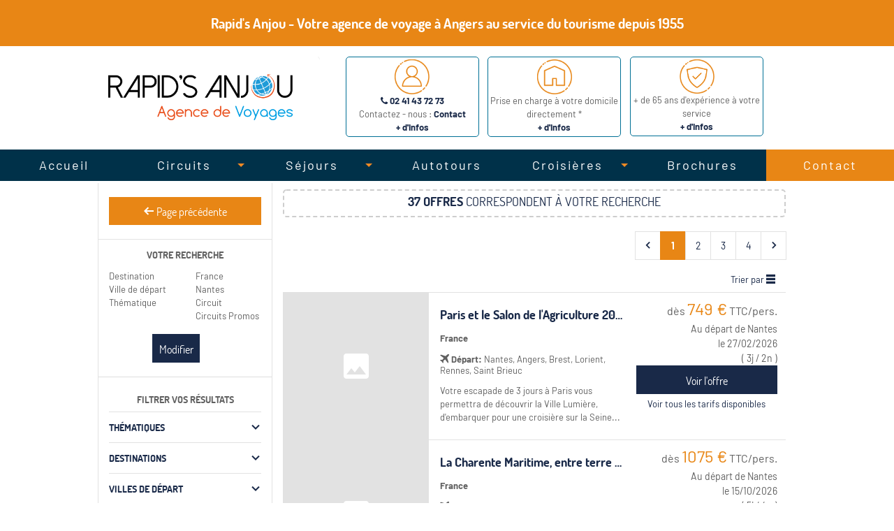

--- FILE ---
content_type: text/html; charset=UTF-8
request_url: https://www.rapids-anjou.fr/search/result/package/source-38/engine-2/destination0-FRA1/depart0-NTE/thematique0-2/thematique1-3031/
body_size: 13897
content:
<!DOCTYPE html>
<html lang="fr">
    <head>
        <meta charset="UTF-8">
        <title>R&eacute;sultats de recherche Produits packag&eacute;s TO</title>
        <meta name="viewport" content="width=device-width, initial-scale=1, maximum-scale=1, user-scalable=0" />
        <link rel="icon" href="https://www.rapids-anjou.fr/assets/img/site/36/favicon.ico" />
                                <meta name="description" content="RAPID&amp;#039;S ANJOU , Agence de Voyages depuis 1955 , S&amp;eacute;jour - Circuit - Croisi&amp;egrave;res - Thalasso- Billeterie- Transfert A&amp;eacute;roports"/>
                                    
        
                
        
                
        <link rel="canonical" href="https://www.rapids-anjou.fr/search/result/package/source-38/engine-2/destination0-FRA1/depart0-NTE/thematique0-2/thematique1-3031" />        
        	<link type="text/css" rel="stylesheet" href="https://www.rapids-anjou.fr/assets/css/vendor/jquery-ui.min.css?1769508930" />
	<link type="text/css" rel="stylesheet" href="https://www.rapids-anjou.fr/assets/foundation/css/normalize.css?1769508930" />
	<link type="text/css" rel="stylesheet" href="https://www.rapids-anjou.fr/assets/foundation/css/foundation.min.css?1769508930" />
	<link type="text/css" rel="stylesheet" href="https://www.rapids-anjou.fr/assets/css/vendor/select2.min.css?1769508930" />
	<link type="text/css" rel="stylesheet" href="https://www.rapids-anjou.fr/assets/css/helper.css?1769508930" />
	<link type="text/css" rel="stylesheet" href="https://www.rapids-anjou.fr/assets/css/icons.css?1769508930" />
	<link type="text/css" rel="stylesheet" href="https://www.rapids-anjou.fr/assets/css/icons-kit.css?1769508930" />
	<link type="text/css" rel="stylesheet" href="https://www.rapids-anjou.fr/assets/css/common/style.css?1769508930" />
	<link type="text/css" rel="stylesheet" href="https://www.rapids-anjou.fr/assets/css/font-awesome.min.css?1769508930" />
	<link type="text/css" rel="stylesheet" href="https://www.rapids-anjou.fr/assets/slick/css/slick.css?1769508930" />
	<link type="text/css" rel="stylesheet" href="https://www.rapids-anjou.fr/assets/css/module/search/engine/default.css?1769508930" />
	<link type="text/css" rel="stylesheet" href="https://www.rapids-anjou.fr/assets/jssocials/css/jssocials.css?1769508930" />
	<link type="text/css" rel="stylesheet" href="https://www.rapids-anjou.fr/assets/jssocials/css/jssocials-theme-flat.css?1769508930" />
        	<script type="text/javascript" src="https://www.rapids-anjou.fr/assets/foundation/js/vendor/modernizr.js?1769508930"></script>
	<script type="text/javascript" src="https://www.rapids-anjou.fr/assets/foundation/js/vendor/jquery.js?1769508930"></script>
	<script type="text/javascript" src="https://www.rapids-anjou.fr/assets/js/vendor/jquery-ui.min.js?1769508930"></script>
	<script type="text/javascript" src="https://www.rapids-anjou.fr/assets/js/vendor/select2.full.min.js?1769508930"></script>
	<script type="text/javascript" src="https://www.rapids-anjou.fr/assets/js/vendor/datepicker-fr.js?1769508930"></script>
	<script type="text/javascript" src="https://www.rapids-anjou.fr/assets/js/vendor/jquery.dotdotdot.min.js?1769508930"></script>
	<script type="text/javascript" src="https://www.rapids-anjou.fr/assets/foundation/js/foundation.min.js?1769508930"></script>
	<script type="text/javascript" src="https://www.rapids-anjou.fr/assets/slick/js/slick.min.js?1769508930"></script>
	<script type="text/javascript" src="https://www.rapids-anjou.fr/assets/js/common/global.js?1769508930"></script>
	<script type="text/javascript" src="https://www.rapids-anjou.fr/assets/js/common/module.js?1769508930"></script>
	<script type="text/javascript" src="https://www.rapids-anjou.fr/assets/js/module/search/engine/configuration/script.js?1769508930"></script>
	<script type="text/javascript" src="https://www.rapids-anjou.fr/assets/js/module/search/engine/html/default.js?1769508930"></script>
	<script type="text/javascript" src="https://www.rapids-anjou.fr/assets/jssocials/js/jssocials.min.js?1769508930"></script>
        
        	<link type="text/css" rel="stylesheet" href="https://www.rapids-anjou.fr/assets/css/search/result/package/default.css?1769508930" />
	<link type="text/css" rel="stylesheet" href="https://www.rapids-anjou.fr/assets/css/fonts/dosis.css?1769508930" />
	<link type="text/css" rel="stylesheet" href="https://www.rapids-anjou.fr/assets/css/fonts/barlow.css?1769508930" />
<style type="text/css">
        :root {
        --c-first  : #192948;
        --c-second : #e88615;
        --f-title  : dosis, roboto, Arial, sans-serif;
        --f-text   : barlow, roboto, Arial, sans-serif;
    }

    .kit-body-wrap:not(.kit-body-admin) a:not(.button) {
        color: #192948;
    }

    .kit-body-wrap:not(.kit-body-admin) a.button-2-little,
    .kit-body-wrap:not(.kit-body-admin) button.button-2-little {
        border: 2px solid #192948;
        color: #192948;
    }

    .kit-body-wrap a.top_link:hover:not(.button) {
        border: 1px solid #192948;
    }

    .kit-body-wrap a.top_link:hover:not(.button) span {
        color: #192948;
    }

    .kit-body-wrap .product-main-container button.button-2-little:hover {
        border-color: #192948;
    }

    .kit-body-wrap:not(.kit-body-admin) a:hover:not(.button),
    .kit-body-wrap:not(.kit-body-admin) button.link {
        color: #192948;
    }

    .kit-body-wrap .color-one {
        color: #192948;
    }

    .kit-body-wrap .bg-color-one {
        background-color: #192948;
    }

    .kit-body-wrap .bg-color-one-opacity05 {
        background-color: rgba(25,41,72, 0.5);
    }

    .kit-body-wrap .color-two {
        color: #e88615;
    }

    .kit-body-wrap .bg-color-two-opacity05 {
        background-color: rgba(232,134,21, 0.5);
    }

    .kit-body-wrap .bg-color-two-opacity015 {
        background-color: rgba(232,134,21, 0.15);
    }

    .kit-body-wrap .bg-color-two-opacity005 {
        background-color: rgba(232,134,21, 0.05);
    }

    .kit-body-wrap .bg-color-two {
        background-color: #e88615 !important;
    }

    .kit-body-wrap .bg-color-three {
        background-color: #1D1D1D;
    }

    .kit-body-wrap .bg-color-four {
        background-color: #ffffff;
    }

    .kit-body-wrap .page-layout-wrap h1,
    .kit-body-wrap .page-layout-wrap h2,
    .kit-body-wrap .page-layout-wrap h3,
    .kit-body-wrap .page-layout-wrap h4,
    .kit-body-wrap .page-layout-wrap h5,
    .kit-body-wrap .page-layout-wrap h6 {
        color: #192948;
    }

    .kit-body-wrap .page-layout-wrap button,
    .kit-body-wrap .page-layout-wrap .button {
        background-color: #192948;
    }

    .kit-body-wrap .page-layout-wrap button.second,
    .kit-body-wrap .page-layout-wrap .button.second {
        background-color: #e88615;
    }

    .kit-body-wrap .page-layout-wrap button:hover,
    .kit-body-wrap .page-layout-wrap .button:hover {
        background-color: #192948;
    }

    .kit-body-wrap .page-layout-wrap button.second:hover,
    .kit-body-wrap .page-layout-wrap .button.second:hover {
        background-color: #e88615;
    }

    .kit-body-wrap:not(.kit-body-admin) .button-2,
    .kit-body-wrap:not(.kit-body-admin) button.button-2,
    .kit-body-wrap:not(.kit-body-admin) a.button-2,
    .kit-body-wrap:not(.kit-body-admin) input.button-2 {
        background-color: #192948;
    }

    .kit-body-wrap .page-footer,
    .kit-body-wrap .page-footer-wrap {
        background: #1D1D1D;
        color: #ffffff;
    }

    .kit-body-wrap .page-footer h2,
    .kit-body-wrap .page-footer h3,
    .kit-body-wrap .page-footer-wrap h2,
    .kit-body-wrap .page-footer-wrap h3,
    .kit-body-wrap .content-configuration.pages-layout .footer-add h4 {
        color: #ffffff !important;
    }

    .kit-body-wrap:not(.kit-body-admin) .page-footer a{
        color: #ffffff;
    }

    .kit-body-wrap .page-footer-wrap a,
    .kit-body-wrap .page-footer-wrap a.module-add h4 {
        color: #ffffff !important;
    }


    .kit-body-wrap .page-footer-wrap nav a {
        color: #192948 !important;
    }

	.kit-body-wrap .page-footer h2.line > span,
	.kit-body-wrap .page-footer-wrap h2.line > span {
		background: #1D1D1D !important;
    }

    .kit-body-wrap .ui-datepicker .ui-datepicker-header > a:hover {
        border-color: #192948;
    }

    .kit-body-wrap .ui-datepicker thead span {
        color: #192948;
    }

    .kit-body-wrap .ui-state-default,
    .kit-body-wrap .ui-state-default:hover, 
    .kit-body-wrap .ui-widget-content .ui-state-default:hover, 
    .kit-body-wrap .ui-widget-header .ui-state-default:hover {
        border: 1px solid #192948;
    }

    #cookie-banner-container .cookie-more {
        color: #192948;
    }

    #cookie-banner-container .cookie-validate{
        background: #192948;
    }

        .kit-body-wrap .menu .top-bar-section ul li {
        background: #192948;
    }

    .kit-body-wrap .menu .top-bar-section ul li:hover:not(.has-form) > a {
        background: #192948;
    }

    .kit-body-wrap .menu .top-bar-section .divider,
    .kit-body-wrap .menu .top-bar-section [role="separator"] {
        border-top-color: rgba(232,134,21, 0.25);
    }

    @media only screen and (min-width: 640px) {
        .kit-body-wrap .menu .top-bar-section ul li:hover:not(.has-form) > a {
            background: #192948;
        }

        .kit-body-wrap .top-bar-section li.active:not(.has-form) a:not(.button) {
            background: #192948;
        }

        .kit-body-wrap .top-bar-section .has-dropdown > a:after {
            border-color: rgba(25,41,72, 1) transparent transparent transparent;
        }

        .kit-body-wrap .top-bar-section .dropdown li:not(.has-form):not(.active) > a:not(.button) {
            background: #192948;
        }

        .kit-body-wrap .top-bar-section .dropdown li:not(.has-form):not(.active):hover > a:not(.button) {
            background: #192948;
        }
    }

    @media only screen and (max-width: 640px) {
        .kit-body-wrap .menu .top-bar-section ul li {
            color: #fff;
            background: #fff;
        }
        .kit-body-wrap .menu .top-bar-section ul li a:hover,
        .kit-body-wrap .menu .top-bar-section ul li a:focus {
            background: #192948;
            color: white;
        }
        .kit-body-wrap .menu .top-bar-section .divider,
        .kit-body-wrap .menu .top-bar-section [role="separator"] {
            border-top-color: #fff;
        }
        .kit-body-wrap .top-bar-section .dropdown li:not(.has-form):not(.active) > a:not(.button) {
            background: #fff;
        }

        .kit-body-wrap .top-bar-section .dropdown li:not(.has-form):not(.active):hover > a:not(.button) {
            background: #192948;
        }
    }

    .kit-body-wrap .menu .top-bar .top-bar-section li.selected a{
        background-color: #192948 !important;
        color : white;
    }

        .kit-body-wrap .engine-module .tab-title a:hover,
    .kit-body-wrap .engine-module .tab-title a:focus,
    .kit-body-wrap .engine-module .tab-title.active a {
        background: #e88615;
        color: white;
    }

        .kit-body-wrap .offers-module-descoverlay .price-container {
        background: #192948;
    }
    .kit-body-wrap .page-layout-wrap .offers-module-simple .offer-content {
        background-color: rgba(232,134,21, 0.9);
    }

    .kit-body-wrap .offers-module-hoverdown .offer-content {
        background: #192948;
    }

        
.kit-body-wrap .page-layout-wrap .present-list-module .fancy-label .field.focused + span {
    border-color: #192948;
}

.kit-body-wrap .page-layout-wrap .present-list-module .fancy-label .field.focused + span span {
    color: #192948;
}

.kit-body-wrap .page-layout-wrap .present-list-module .content-block {
    border-top: 3px solid #192948;
}

.kit-body-wrap .page-layout-wrap .present-list-module .picto {
    border: 3px solid #192948;
}

.kit-body-wrap .page-layout-wrap .present-list-module .info-circle {
    stroke: #192948;
}

.kit-body-wrap .page-layout-wrap .present-list-module .content-block .forgotten_password {
    color: #192948;
}

.kit-body-wrap .page-layout-wrap .present-list-module .picto svg,
.kit-body-wrap .page-layout-wrap .present-list-module .content-block .tips-list-icon,
.kit-body-wrap .page-layout-wrap .present-list-module .content-block .explanation .howitworks > svg {
    fill: #192948;
}

.kit-body-wrap .page-layout-wrap .present-list-module .input-container i.fa {
    color: #192948;
}

.partner-module .slider-type .slider-container.partners .slick-dots .slick-active button {
    background: #192948;
}

.kit-body-wrap .flight-offer-module .flight-offer-price,
.kit-body-wrap .flight-offer-module .color-primary {
    color: #192948;
}

.kit-body-wrap .page-layout-wrap .blog-title {
    color: #192948 !important;
}

.kit-body-wrap .page-layout-wrap .blog-article-title a {
    background-color: #192948;
}

.kit-body-wrap .page-layout-wrap .sliderCustom-container .slick-arrow:hover {
    border: 1px solid #e88615;
}

.kit-body-wrap .page-layout-wrap .sliderCustom-container .slick-arrow:hover::before {
    color: #e88615;
}

.kit-body-wrap .page-layout-wrap .blog-module .pagination ul li.current a {
    border: 1px solid #192948;
}

    .kit-body-wrap ul.pagination li.current a {
        background: #e88615;
        border: 1px solid #e88615;
        color: white;
    }


    .kit-body-wrap .product-main-container ul li.active a {
        background-color: #e88615 !important;
        color : white !important;
    }

    .kit-body-wrap svg.product-contact-icon.colored {
        fill: #192948;
    }

    .kit-body-wrap .page-layout-wrap .product-main-container .font-color {
        color : black !important;
    }

    .kit-body-wrap .page-layout-wrap .product-main-container select {
        font-style : italic;
    }

    .kit-body-wrap .template-default .magellan-description.fixed .sub-nav .active {
        background-color: #e88615 !important;
    }

    .kit-body-wrap .magellan-description .sub-nav dd a, .magellan-description .sub-nav dd a:hover  {
        background-color : inherit !important;
        text-decoration : none;
    }

    .kit-body-wrap:not(.kit-body-admin) .product-action-container .mail-container a,
    .kit-body-wrap:not(.kit-body-admin) .product-action-container .print-container a {
        background: rgba(25,41,72, 0.9);
        -webkit-transition: background 200ms ease-in-out, border-color 200ms ease-in-out;
        transition: background 200ms ease-in-out, border-color 200ms ease-in-out;
    }

    .kit-body-wrap:not(.kit-body-admin) .product-action-container .mail-container a:hover,
    .kit-body-wrap:not(.kit-body-admin) .product-action-container .print-container a:hover {
        background: #192948;
    }

    .kit-body-wrap .prices .day .product-promotion.price-table {
        color: #e88615;
    }

    .kit-body-wrap #ask .text-pax .link-pax,
    .kit-body-wrap #ask .text-pax .icon-pen {
        color: #192948;
    }

        .kit-body-wrap .page-layout-wrap .popIn-custom .criteria-header svg {
        fill: #192948;
    }

    .kit-body-wrap .page-layout-wrap .popIn-custom .criteria-depature svg {
        fill: #192948;
    }

    .kit-body-wrap .page-layout-wrap .popIn-custom .criteria-pax-button svg {
        fill: #192948;
    }

    .kit-body-wrap .page-layout-wrap .popIn-custom .criteria button.action {
        border: 1px solid #192948;
    }

    .kit-body-wrap .page-layout-wrap .popIn-custom .criteria button.action.hollow {
        color: #192948;
    }

    .kit-body-wrap .page-layout-wrap .popIn-custom .criteria button.action.full {
        background-color: #192948;
    }

    .kit-body-wrap .page-layout-wrap .popIn-custom .criteria .criteria-choice-return {
        color: #192948;
    }

    .SS {
        background: #DB1F1F;
    }

    .RQ {
        background: #DB611F;
        display: none !important;
    }

    .OK {
        background: #43AC6A;
        display: none !important;
    }

        @media only screen and (max-width: 64.063em) {
        .kit-body-wrap #description .magellan-description.fixed .menu .icon-arrow-left-alt,
        .kit-body-wrap #description .magellan-description.fixed .menu .icon-arrow-right-alt {
            color: #192948;
        }

        .kit-body-wrap #description .magellan-description.fixed dl.sub-nav {
            border-top: 1px solid #192948 !important;
        }

        .kit-body-wrap #description .magellan-description.fixed .menu {
            border: 1px solid #192948;
            border-right: 0;
        }
    }






    .kit-body-wrap .page-layout-wrap .row.extended .inline-breadcrumbs .inline-breadcrumbs__link:hover {
        color: #e88615;
    }
    
    .kit-body-wrap .page-layout-wrap .content .goodtoknow h3 {
        color: #e88615;
    }
    
    .kit-body-wrap .page-layout-wrap .form-submit,
    .kit-body-wrap .page-layout-wrap .form-submit:hover {
        background: #e88615;
    }


    .kit-body-wrap.kit-body-admin .color-kit-orange {
        color: #F8B195;
    }

    .kit-body-wrap.kit-body-admin .background-kit-orange-hover:hover {
        background: #F8B195;
        color: white;
    }

    .kit-body-wrap.kit-body-admin .background-kit-orange {
        background: #F8B195;
    }

    .kit-body-wrap.kit-body-admin .border-kit-orange {
        border: 1px solid #F8B195;
    }

    .kit-body-wrap.kit-body-admin .background-kit-orange-hover:hover span.icon {
        background: white;
    }

    .kit-body-wrap.kit-body-admin .background-kit-orange-hover:hover span.icon:before {
        color: #F8B195;
    }

    @media only screen and (min-width: 64.063em) {
        .kit-body-wrap.kit-body-admin .border-bottom-kit-orange {
            padding-bottom: 1.5rem;
            border-bottom: 1px solid #F8B195;
        }

        .kit-body-wrap.kit-body-admin .dashboard-item .row:hover .border-bottom-kit-orange {
            border-bottom: 1px solid white;
        }
    }

    .kit-body-wrap.kit-body-admin .border2-bottom-kit-orange {
        padding-bottom: 1.5rem;
        border-bottom: 2px solid #F8B195;
    }

    .kit-body-wrap.kit-body-admin .color-kit-salmon {
        color: #F27280;
    }

    .kit-body-wrap.kit-body-admin .background-kit-salmon-hover:hover {
        background: #F27280;
        color: white;
    }

    .kit-body-wrap.kit-body-admin .background-kit-salmon {
        background: #F27280;
    }

    .kit-body-wrap.kit-body-admin .border-kit-salmon {
        border: 1px solid #F27280;
    }

    .kit-body-wrap.kit-body-admin .background-kit-salmon-hover:hover span.icon {
        background: white;
    }

    .kit-body-wrap.kit-body-admin .background-kit-salmon-hover:hover span.icon:before {
        color: #F27280;
    }

    @media only screen and (min-width: 64.063em) {
        .kit-body-wrap.kit-body-admin .border-bottom-kit-salmon {
            padding-bottom: 1.5rem;
            border-bottom: 1px solid #F27280;
        }

        .kit-body-wrap.kit-body-admin .dashboard-item .row:hover .border-bottom-kit-salmon {
            border-bottom: 1px solid white;
        }
    }

    .kit-body-wrap.kit-body-admin .border2-bottom-kit-salmon {
        padding-bottom: 1.5rem;
        border-bottom: 2px solid #F27280;
    }

    .kit-body-wrap.kit-body-admin .color-kit-green {
        color: #84AF9c;
    }

    .kit-body-wrap.kit-body-admin .background-kit-green-hover:hover {
        background: #84AF9c;
        color: white;
    }

    .kit-body-wrap.kit-body-admin .background-kit-green {
        background: #84AF9c;
    }

    .kit-body-wrap.kit-body-admin .border-kit-green {
        border: 1px solid #84AF9c;
    }

    .kit-body-wrap.kit-body-admin .background-kit-green-hover:hover span.icon {
        background: white;
    }

    .kit-body-wrap.kit-body-admin .background-kit-green-hover:hover span.icon:before {
        color: #84AF9c;
    }

    @media only screen and (min-width: 64.063em) {
        .kit-body-wrap.kit-body-admin .border-bottom-kit-green {
            padding-bottom: 1.5rem;
            border-bottom: 1px solid #84AF9c;
        }

        .kit-body-wrap.kit-body-admin .dashboard-item .row:hover .border-bottom-kit-green {
            border-bottom: 1px solid white;
        }
    }

    .kit-body-wrap.kit-body-admin .border2-bottom-kit-green {
        padding-bottom: 1.5rem;
        border-bottom: 2px solid #84AF9c;
    }

    .kit-body-wrap.kit-body-admin .color-kit-kaki {
        color: #C7C8A9;
    }

    .kit-body-wrap.kit-body-admin .background-kit-kaki-hover:hover {
        background: #C7C8A9;
        color: white;
    }

    .kit-body-wrap.kit-body-admin .background-kit-kaki {
        background: #C7C8A9;
    }

    .kit-body-wrap.kit-body-admin .border-kit-kaki {
        border: 1px solid #C7C8A9;
    }

    .kit-body-wrap.kit-body-admin .background-kit-kaki-hover:hover span.icon {
        background: white;
    }

    .kit-body-wrap.kit-body-admin .background-kit-kaki-hover:hover span.icon:before {
        color: #C7C8A9;
    }

    @media only screen and (min-width: 64.063em) {
        .kit-body-wrap.kit-body-admin .border-bottom-kit-kaki {
            padding-bottom: 1.5rem;
            border-bottom: 1px solid #C7C8A9;
        }

        .kit-body-wrap.kit-body-admin .dashboard-item .row:hover .border-bottom-kit-kaki {
            border-bottom: 1px solid white;
        }
    }

    .kit-body-wrap.kit-body-admin .border2-bottom-kit-kaki {
        padding-bottom: 1.5rem;
        border-bottom: 2px solid #C7C8A9;
    }

    .kit-body-wrap.kit-body-admin .color-kit-blue {
        color: #345D7E;
    }

    .kit-body-wrap.kit-body-admin .background-kit-blue-hover:hover {
        background: #345D7E;
        color: white;
    }

    .kit-body-wrap.kit-body-admin .background-kit-blue {
        background: #345D7E;
    }

    .kit-body-wrap.kit-body-admin .border-kit-blue {
        border: 1px solid #345D7E;
    }

    .kit-body-wrap.kit-body-admin .background-kit-blue-hover:hover span.icon {
        background: white;
    }

    .kit-body-wrap.kit-body-admin .background-kit-blue-hover:hover span.icon:before {
        color: #345D7E;
    }

    @media only screen and (min-width: 64.063em) {
        .kit-body-wrap.kit-body-admin .border-bottom-kit-blue {
            padding-bottom: 1.5rem;
            border-bottom: 1px solid #345D7E;
        }

        .kit-body-wrap.kit-body-admin .dashboard-item .row:hover .border-bottom-kit-blue {
            border-bottom: 1px solid white;
        }
    }

    .kit-body-wrap.kit-body-admin .border2-bottom-kit-blue {
        padding-bottom: 1.5rem;
        border-bottom: 2px solid #345D7E;
    }

    .kit-body-wrap.kit-body-admin .color-kit-pink {
        color: #C06C85;
    }

    .kit-body-wrap.kit-body-admin .background-kit-pink-hover:hover {
        background: #C06C85;
        color: white;
    }

    .kit-body-wrap.kit-body-admin .background-kit-pink {
        background: #C06C85;
    }

    .kit-body-wrap.kit-body-admin .border-kit-pink {
        border: 1px solid #C06C85;
    }

    .kit-body-wrap.kit-body-admin .background-kit-pink-hover:hover span.icon {
        background: white;
    }

    .kit-body-wrap.kit-body-admin .background-kit-pink-hover:hover span.icon:before {
        color: #C06C85;
    }

    @media only screen and (min-width: 64.063em) {
        .kit-body-wrap.kit-body-admin .border-bottom-kit-pink {
            padding-bottom: 1.5rem;
            border-bottom: 1px solid #C06C85;
        }

        .kit-body-wrap.kit-body-admin .dashboard-item .row:hover .border-bottom-kit-pink {
            border-bottom: 1px solid white;
        }
    }

    .kit-body-wrap.kit-body-admin .border2-bottom-kit-pink {
        padding-bottom: 1.5rem;
        border-bottom: 2px solid #C06C85;
    }

    .kit-body-wrap.kit-body-admin .color-kit-prune {
        color: #803B57;
    }

    .kit-body-wrap.kit-body-admin .background-kit-prune-hover:hover {
        background: #803B57;
        color: white;
    }

    .kit-body-wrap.kit-body-admin .background-kit-prune {
        background: #803B57;
    }

    .kit-body-wrap.kit-body-admin .border-kit-prune {
        border: 1px solid #803B57;
    }

    .kit-body-wrap.kit-body-admin .background-kit-prune-hover:hover span.icon {
        background: white;
    }

    .kit-body-wrap.kit-body-admin .background-kit-prune-hover:hover span.icon:before {
        color: #803B57;
    }

    @media only screen and (min-width: 64.063em) {
        .kit-body-wrap.kit-body-admin .border-bottom-kit-prune {
            padding-bottom: 1.5rem;
            border-bottom: 1px solid #803B57;
        }

        .kit-body-wrap.kit-body-admin .dashboard-item .row:hover .border-bottom-kit-prune {
            border-bottom: 1px solid white;
        }
    }

    .kit-body-wrap.kit-body-admin .border2-bottom-kit-prune {
        padding-bottom: 1.5rem;
        border-bottom: 2px solid #803B57;
    }

    .kit-body-wrap.kit-body-admin .color-kit-purple {
        color: #6C5C7C;
    }

    .kit-body-wrap.kit-body-admin .background-kit-purple-hover:hover {
        background: #6C5C7C;
        color: white;
    }

    .kit-body-wrap.kit-body-admin .background-kit-purple {
        background: #6C5C7C;
    }

    .kit-body-wrap.kit-body-admin .border-kit-purple {
        border: 1px solid #6C5C7C;
    }

    .kit-body-wrap.kit-body-admin .background-kit-purple-hover:hover span.icon {
        background: white;
    }

    .kit-body-wrap.kit-body-admin .background-kit-purple-hover:hover span.icon:before {
        color: #6C5C7C;
    }

    @media only screen and (min-width: 64.063em) {
        .kit-body-wrap.kit-body-admin .border-bottom-kit-purple {
            padding-bottom: 1.5rem;
            border-bottom: 1px solid #6C5C7C;
        }

        .kit-body-wrap.kit-body-admin .dashboard-item .row:hover .border-bottom-kit-purple {
            border-bottom: 1px solid white;
        }
    }

    .kit-body-wrap.kit-body-admin .border2-bottom-kit-purple {
        padding-bottom: 1.5rem;
        border-bottom: 2px solid #6C5C7C;
    }

    .kit-body-wrap.kit-body-admin .color-kit-grey {
        color: #80727b;
    }

    .kit-body-wrap.kit-body-admin .background-kit-grey-hover:hover {
        background: #80727b;
        color: white;
    }

    .kit-body-wrap.kit-body-admin .background-kit-grey {
        background: #80727b;
    }

    .kit-body-wrap.kit-body-admin .border-kit-grey {
        border: 1px solid #80727b;
    }

    .kit-body-wrap.kit-body-admin .background-kit-grey-hover:hover span.icon {
        background: white;
    }

    .kit-body-wrap.kit-body-admin .background-kit-grey-hover:hover span.icon:before {
        color: #80727b;
    }

    @media only screen and (min-width: 64.063em) {
        .kit-body-wrap.kit-body-admin .border-bottom-kit-grey {
            padding-bottom: 1.5rem;
            border-bottom: 1px solid #80727b;
        }

        .kit-body-wrap.kit-body-admin .dashboard-item .row:hover .border-bottom-kit-grey {
            border-bottom: 1px solid white;
        }
    }

    .kit-body-wrap.kit-body-admin .border2-bottom-kit-grey {
        padding-bottom: 1.5rem;
        border-bottom: 2px solid #80727b;
    }

    .kit-body-wrap.kit-body-admin .color-kit-brown {
        color: #B38B6D;
    }

    .kit-body-wrap.kit-body-admin .background-kit-brown-hover:hover {
        background: #B38B6D;
        color: white;
    }

    .kit-body-wrap.kit-body-admin .background-kit-brown {
        background: #B38B6D;
    }

    .kit-body-wrap.kit-body-admin .border-kit-brown {
        border: 1px solid #B38B6D;
    }

    .kit-body-wrap.kit-body-admin .background-kit-brown-hover:hover span.icon {
        background: white;
    }

    .kit-body-wrap.kit-body-admin .background-kit-brown-hover:hover span.icon:before {
        color: #B38B6D;
    }

    @media only screen and (min-width: 64.063em) {
        .kit-body-wrap.kit-body-admin .border-bottom-kit-brown {
            padding-bottom: 1.5rem;
            border-bottom: 1px solid #B38B6D;
        }

        .kit-body-wrap.kit-body-admin .dashboard-item .row:hover .border-bottom-kit-brown {
            border-bottom: 1px solid white;
        }
    }

    .kit-body-wrap.kit-body-admin .border2-bottom-kit-brown {
        padding-bottom: 1.5rem;
        border-bottom: 2px solid #B38B6D;
    }


    .kit-body-wrap .page-layout-wrap h1,
    .kit-body-wrap .page-layout-wrap h2,
    .kit-body-wrap .page-layout-wrap h3,
    .kit-body-wrap .page-layout-wrap h4,
    .kit-body-wrap .page-layout-wrap h5,
    .kit-body-wrap .page-layout-wrap h6,
    .kit-body-wrap .page-layout-wrap button,
    .kit-body-wrap .page-layout-wrap .button,
    .kit-body-wrap .auth-nav-bar h2,
    .kit-body-wrap .auth-nav-bar .button,
    .kit-body-wrap #popin-customer h2,
    .kit-body-wrap #popin-customer .button {
        font-family: dosis, roboto, Arial, sans-serif;
    }

    .kit-body-wrap .page-layout-wrap,
    .kit-body-wrap .page-layout-wrap .tabs dd > a,
    .kit-body-wrap .page-layout-wrap .tabs .tab-title > a,
    .kit-body-wrap .page-layout-wrap .sub-nav dt,
    .kit-body-wrap .page-layout-wrap .sub-nav dd,
    .kit-body-wrap .page-layout-wrap .sub-nav li,
    .kit-body-wrap .auth-nav-bar,
    .kit-body-wrap .top-bar-section ul li > a,
    .kit-body-wrap.kit-body-admin .picture-module .preview-text,
    .kit-body-wrap #popin-customer {
        font-family: barlow, roboto, Arial, sans-serif;
    }

</style>
	<script type="text/javascript" src="https://www.rapids-anjou.fr/assets/js/search/result/package/common.js?1769508930"></script>
	<script type="text/javascript" src="https://www.rapids-anjou.fr/assets/js/search/result/package/default.js?1769508930"></script>
    </head>
    
    <body class="kit-body-wrap ">
                
                        
        
                        
        <div class="page-layout-wrap">
                                    
                        
                        
	<div class="page-header">


			<div 
	id="1144615"
	class=" page-block" 
	data-block-id="2"
	data-page-block-id="1144615"
>

	<div class="page-block-actions hide">
    <ul>
        <li class="page-block-sorting">
            <span>
                <span class="icon-draggable vcenter size-16 has-tip" data-tooltip aria-haspopup="true" title="Déplacer la zone"></span>
            </span>
        </li>
        <li class="page-block-configuration">
            <span>
                <span class="icon-gear clickable vcenter size-16 has-tip" data-tooltip aria-haspopup="true" title="Configurer la zone"></span>
            </span>
        </li>
        <li class="page-block-delete">
            <span>
                <span class="icon-trash clickable vcenter size-16 has-tip" data-tooltip aria-haspopup="true" title="Supprimer la zone"></span>
            </span>
        </li>
    </ul>
</div>
	<div class="row">
        <div 
        class="small-12 medium-12 large-12 columns module-zone" 
        data-position="1" 
        data-block-position="4" 
        data-module-id="1"
        data-block-module-id="1691344"
            >
                    
<div class="row">
	<div class="small-12 columns">
	    <h1 style="text-align: center;"><span style="font-size:20px;"><strong><span style="color:#FFFFFF;">Rapid&#39;s Anjou - Votre agence de voyage &agrave; Angers au service du tourisme depuis 1955</span></strong></span></h1>


	</div>
</div>
            </div>
</div>
</div><style type="text/css">
.kit-body-wrap:not(.kit-body-admin) .page-block[data-page-block-id="1144615"] { background-color: #e88615; color: #fff; padding: 8px 0; } .kit-body-wrap:not(.kit-body-admin) .page-block[data-page-block-id="1144615"] > .row .module-zone:nth-child(2) { text-align: right; } .page-block[data-page-block-id="1144615"] p, .page-block[data-page-block-id="1144615"] a { display: inline-block; vertical-align: middle;   font-weight: 300; } .page-block[data-page-block-id="1144615"] > .row .module-zone:first-child p { margin: 0; } .kit-body-wrap .page-layout-wrap p { margin-bottom: 0; } .kit-body-wrap:not(.kit-body-admin) .page-block[data-page-block-id="1144615"] a:not(.button) { color: white; } .page-block[data-page-block-id="1144615"] span.fa { margin-right: 10px; } @media only screen and (max-width: 640px) {  .kit-body-wrap:not(.kit-body-admin) .page-block[data-page-block-id="1144615"] > .row .module-zone:nth-child(2) { text-align: left; } } @media only screen and (min-width: 640px) { .page-block[data-page-block-id="1144615"] p { margin-left: 20px;  } }
</style>
<script type="text/javascript">
$('.page-block[data-page-block-id="1144615"]').data('block-configuration', [{name:"css_style", value:".kit-body-wrap:not(.kit-body-admin) $this { background-color: #e88615; color: #fff; padding: 8px 0; } .kit-body-wrap:not(.kit-body-admin) $this > .row .module-zone:nth-child(2) { text-align: right; } $this p, $this a { display: inline-block; vertical-align: middle;   font-weight: 300; } $this > .row .module-zone:first-child p { margin: 0; } .kit-body-wrap .page-layout-wrap p { margin-bottom: 0; } .kit-body-wrap:not(.kit-body-admin) $this a:not(.button) { color: white; } $this span.fa { margin-right: 10px; } @media only screen and (max-width: 640px) {  .kit-body-wrap:not(.kit-body-admin) $this > .row .module-zone:nth-child(2) { text-align: left; } } @media only screen and (min-width: 640px) { $this p { margin-left: 20px;  } }"},])
</script>
			<div 
	id="1144616"
	class=" page-block" 
	data-block-id="10"
	data-page-block-id="1144616"
>

	<div class="page-block-actions hide">
    <ul>
        <li class="page-block-sorting">
            <span>
                <span class="icon-draggable vcenter size-16 has-tip" data-tooltip aria-haspopup="true" title="Déplacer la zone"></span>
            </span>
        </li>
        <li class="page-block-configuration">
            <span>
                <span class="icon-gear clickable vcenter size-16 has-tip" data-tooltip aria-haspopup="true" title="Configurer la zone"></span>
            </span>
        </li>
        <li class="page-block-delete">
            <span>
                <span class="icon-trash clickable vcenter size-16 has-tip" data-tooltip aria-haspopup="true" title="Supprimer la zone"></span>
            </span>
        </li>
    </ul>
</div>
	<div class="row">
        <div 
        class="small-12 medium-4 large-4 columns module-zone" 
        data-position="1" 
        data-block-position="26" 
        data-module-id="10"
        data-block-module-id="1691345"
            >
                    <div class="row">
    <div class="small-12 columns text-center">
    	<a href="https://www.rapids-anjou.fr/">
    	    		<img src="https://www.rapids-anjou.fr/assets/img/site/36/Logo_fond_transparent.png?1471949824" alt="" />    	    	</a>
    </div>
</div>            </div>
        <div 
        class="small-12 medium-8 large-8 columns module-zone" 
        data-position="2" 
        data-block-position="27" 
        data-module-id="1"
        data-block-module-id="1691346"
            >
                    
<div class="row">
	<div class="small-12 columns">
	    <div id="agence001">
<div><img alt="" src="https://www.rapids-anjou.fr/assets/img/site/36/uploads/picto/picto_contact.png" style="width: 50px; height: 50px;" /></div>

<div><a href="tel:02 41 43 72 73" target="_self"><span class="fa fa-phone">&nbsp;</span><strong>02 41 43 72 73</strong></a></div>

<div>Contactez - nous : <a href="https://www.rapids-anjou.fr/contact"><strong>Contact</strong></a></div>

<div><a href="https://www.rapids-anjou.fr/qui-sommes-nous"><strong>+ d&#39;infos </strong></a></div>
</div>

<div id="agence001">
<div><strong><img alt="" src="https://www.rapids-anjou.fr/assets/img/site/36/uploads/picto/picto_maison.png" style="width: 50px; height: 50px;" /></strong></div>

<div>Prise en charge &agrave; votre domicile directement *</div>

<div><a href="https://www.rapids-anjou.fr/service-au-depart-de-chez-vous"><strong>+ d&#39;infos </strong></a></div>
</div>

<div id="agence001">
<div><strong><img alt="" src="https://www.rapids-anjou.fr/assets/img/site/36/uploads/picto/picto_approuved.png" style="width: 50px; height: 49px;" /></strong></div>

<div>+ de 65 ans d&#39;exp&eacute;rience &agrave; votre service</div>

<div><a href="https://www.rapids-anjou.fr/la-passion-du-voyage"><strong>+ d&#39;infos </strong></a></div>
</div>







	</div>
</div>
            </div>
</div>
</div><style type="text/css">
@media only screen and (min-width: 1024px) { #agence001 { float: left; width: 30%; margin: 0 1% 3px 1%; padding: 3px; } .page-block[data-page-block-id="1144616"] .module-zone:first-child img { max-height: 112px; } }  @media only screen and (max-width: 1023px) { #agence001 { clear: both; width: 100%%; margin: 0 0 0 0; padding: 5px; } }         #agence001 { text-align: center; border-radius: 5px; border: 1px solid #007095; } .page-block[data-page-block-id="1144616"] { margin-top: 15px; margin-bottom: 15px; } 
</style>
<script type="text/javascript">
$('.page-block[data-page-block-id="1144616"]').data('block-configuration', [{name:"css_style", value:"@media only screen and (min-width: 1024px) { #agence001 { float: left; width: 30%; margin: 0 1% 3px 1%; padding: 3px; } $this .module-zone:first-child img { max-height: 112px; } }  @media only screen and (max-width: 1023px) { #agence001 { clear: both; width: 100%%; margin: 0 0 0 0; padding: 5px; } }         #agence001 { text-align: center; border-radius: 5px; border: 1px solid #007095; } $this { margin-top: 15px; margin-bottom: 15px; } "},])
</script>
			<div 
	id="1144617"
	class=" page-block" 
	data-block-id="2"
	data-page-block-id="1144617"
>

	<div class="page-block-actions hide">
    <ul>
        <li class="page-block-sorting">
            <span>
                <span class="icon-draggable vcenter size-16 has-tip" data-tooltip aria-haspopup="true" title="Déplacer la zone"></span>
            </span>
        </li>
        <li class="page-block-configuration">
            <span>
                <span class="icon-gear clickable vcenter size-16 has-tip" data-tooltip aria-haspopup="true" title="Configurer la zone"></span>
            </span>
        </li>
        <li class="page-block-delete">
            <span>
                <span class="icon-trash clickable vcenter size-16 has-tip" data-tooltip aria-haspopup="true" title="Supprimer la zone"></span>
            </span>
        </li>
    </ul>
</div>
	<div class="row">
        <div 
        class="small-12 medium-12 large-12 columns module-zone" 
        data-position="1" 
        data-block-position="4" 
        data-module-id="4"
        data-block-module-id="1691347"
            >
                    	<link type="text/css" rel="stylesheet" href="https://www.rapids-anjou.fr/assets/css/module/navigation/menu/default.css?1769508930" />
<div class="menu row">
  <div class="large-12 columns">
	  
    		<nav role="navigation" data-topbar="" class="top-bar">
		  <ul class="title-area">
			<!-- Title Area -->
			<li class="name">
			</li>
			<!-- Remove the class "menu-icon" to get rid of menu icon. Take out "Menu" to just have icon alone -->
			<li class="toggle-topbar menu-icon"><a href=""><span></span>menu</a></li>
		  </ul>	
		  <section class="top-bar-section">
			<ul class="right">
				<li class="">
	<a href="https://www.rapids-anjou.fr/votre-agence-de-voyage-sur-angers">Accueil</a>	
	</li>
<li class="divider"></li>
<li class="has-dropdown">
	<a href="https://www.rapids-anjou.fr/circuits">Circuits</a>	
			<ul class="dropdown">
							<li class="">
	<a href="https://www.rapids-anjou.fr/circuits">Tous les Circuits</a>	
	</li>
<li class="divider"></li>
							<li class="">
	<a href="https://www.rapids-anjou.fr/circuits-by-salaun-holidays">Sala&uuml;n Holidays, Rencontrer le monde</a>	
	</li>
<li class="divider"></li>
							<li class="">
	<a href="https://www.rapids-anjou.fr/direction-la-scandinavie">La Scandinavie by Nordiska</a>	
	</li>
<li class="divider"></li>
							<li class="">
	<a href="https://www.rapids-anjou.fr/promos-circuits">Promos</a>	
	</li>
<li class="divider"></li>
					</ul>
	</li>
<li class="divider"></li>
<li class="has-dropdown">
	<a href="#">S&eacute;jours</a>	
			<ul class="dropdown">
							<li class="">
	<a href="https://www.rapids-anjou.fr/decouvertes-city-break">D&eacute;couvertes , City Break</a>	
	</li>
<li class="divider"></li>
							<li class="">
	<a href="https://www.rapids-anjou.fr/clubs">Clubs , H&ocirc;tels Club</a>	
	</li>
<li class="divider"></li>
							<li class="">
	<a href="https://www.rapids-anjou.fr/les-sejours-en-promos">Promos</a>	
	</li>
<li class="divider"></li>
					</ul>
	</li>
<li class="divider"></li>
<li class="">
	<a href="https://www.rapids-anjou.fr/voyage-autotour">Autotours</a>	
	</li>
<li class="divider"></li>
<li class="has-dropdown">
	<a href="#">Croisi&egrave;res</a>	
			<ul class="dropdown">
							<li class="">
	<a href="https://www.rapids-anjou.fr/les-croisieres-fluviales">Les croisi&egrave;res fluviales</a>	
	</li>
<li class="divider"></li>
							<li class="">
	<a href="https://www.rapids-anjou.fr/croisieres">Les croisi&egrave;res maritimes </a>	
	</li>
<li class="divider"></li>
					</ul>
	</li>
<li class="divider"></li>
<li class="">
	<a href="https://www.rapids-anjou.fr/les-brochures-disponibles">Brochures</a>	
	</li>
<li class="divider"></li>
<li class="">
	<a href="https://www.rapids-anjou.fr/qui-sommes-nous">Contact</a>	
	</li>
<li class="divider"></li>
			</ul>
		  </section>
		</nav>
	  </div>
</div>            </div>
</div>
</div><style type="text/css">
@media only screen and (min-width: 40.063em) { .kit-body-wrap .page-block[data-page-block-id="1144617"] .top-bar-section > ul{display:table;width:100%;table-layout:fixed;text-align:center}.kit-body-wrap .page-block[data-page-block-id="1144617"] .top-bar-section > ul > li{display:table-cell;float:none}.kit-body-wrap .page-block[data-page-block-id="1144617"] .top-bar{height:3rem}.kit-body-wrap .page-block[data-page-block-id="1144617"] .menu,.kit-body-wrap .page-block[data-page-block-id="1144617"] .menu .top-bar{background:none}.kit-body-wrap .page-block[data-page-block-id="1144617"] .top-bar-section > ul > .divider,.kit-body-wrap .page-block[data-page-block-id="1144617"] .top-bar-section > ul > [role="separator"]{height:0}$.kit-body-wrap .menu .top-bar{background:#1158c2}.kit-body-wrap .top-bar-section li:not(.has-form) a:not(.button){color:white;background:#003149; font-size: 18px; letter-spacing : 2px;}.kit-body-wrap .page-block[data-page-block-id="1144617"] li.divider:last-child{display:none} .kit-body-wrap .top-bar-section>ul> li:nth-last-child(2) a:not(.button){ background: #e88615; } .kit-body-wrap .top-bar-section>ul> li:nth-last-child(2) a:not(.button):hover{ background: #003149; } .page-block[data-page-block-id="1144617"] > .row { max-width: 100%; } .page-block[data-page-block-id="1144617"] .menu > .large-12 { padding: 0; }} .kit-body-wrap .top-bar-section .has-dropdown > a:after {border-color:  #f08a24 transparent transparent transparent;} 
</style>
<script type="text/javascript">
$('.page-block[data-page-block-id="1144617"]').data('block-configuration', [{name:"css_style", value:"@media only screen and (min-width: 40.063em) { .kit-body-wrap $this .top-bar-section > ul{display:table;width:100%;table-layout:fixed;text-align:center}.kit-body-wrap $this .top-bar-section > ul > li{display:table-cell;float:none}.kit-body-wrap $this .top-bar{height:3rem}.kit-body-wrap $this .menu,.kit-body-wrap $this .menu .top-bar{background:none}.kit-body-wrap $this .top-bar-section > ul > .divider,.kit-body-wrap $this .top-bar-section > ul > [role=\"separator\"]{height:0}$.kit-body-wrap .menu .top-bar{background:#1158c2}.kit-body-wrap .top-bar-section li:not(.has-form) a:not(.button){color:white;background:#003149; font-size: 18px; letter-spacing : 2px;}.kit-body-wrap $this li.divider:last-child{display:none} .kit-body-wrap .top-bar-section>ul> li:nth-last-child(2) a:not(.button){ background: #e88615; } .kit-body-wrap .top-bar-section>ul> li:nth-last-child(2) a:not(.button):hover{ background: #003149; } $this > .row { max-width: 100%; } $this .menu > .large-12 { padding: 0; }} .kit-body-wrap .top-bar-section .has-dropdown > a:after {border-color:  #f08a24 transparent transparent transparent;} "},])
</script>
	
	</div>


<form name="search-form" action="https://www.rapids-anjou.fr/search/result/package/source-38/engine-2/destination0-FRA1/depart0-NTE/thematique0-2/thematique1-3031" accept-charset="utf-8" method="post">
<input name="source_id" value="38" type="hidden" id="source_id" />
<input name="per_page" value="10" type="hidden" id="per_page" />
<input name="type" value="package" type="hidden" id="type" />
<input name="template" value="default" type="hidden" id="template" />
    <input name="parameter[engine]" value="2" type="hidden" id="parameter[engine]" />    <input name="parameter[destination_0]" value="FRA1" type="hidden" id="parameter[destination_0]" />    <input name="parameter[departure_city_0]" value="NTE" type="hidden" id="parameter[departure_city_0]" />    <input name="parameter[theme_0]" value="2" type="hidden" id="parameter[theme_0]" />    <input name="parameter[theme_1]" value="3031" type="hidden" id="parameter[theme_1]" />
</form>
<div class="row search-page">
    <div class="small-12 columns">
        <div class="content">
	<div class="row">
		<div class="row hide-for-large-up collapse">
			<div class="small-12 columns">
				<a href="https://www.rapids-anjou.fr/" class="new-search-button button second expand return-button">
					Page précédente				</a>
			</div>
		</div>
		<div class="filters small-3 columns show-for-large-up">
			<a href="https://www.rapids-anjou.fr/" class="back-button button expand bg-color-two return-button">
				<span class="icon-arrow-left"></span>
				Page précédente			</a>
			<div class="search-description row" data-theme="circuit">
									<div class="small-12 columns filter-container search">
						<h3 class="search-title text-center no-color">
							VOTRE RECHERCHE						</h3>
					</div>
											<div class="own search small-12 columns no-padding">
												</div>
											<div class="own search small-12 columns no-padding">
													<div class="small-6 columns">
								Destination							</div>
							<div class="small-6 columns" data-value="Destination" data-key="destination">
								France							</div>
												</div>
											<div class="own search small-12 columns no-padding">
													<div class="small-6 columns">
								Ville de départ							</div>
							<div class="small-6 columns" data-value="Ville de départ" data-key="depart">
								Nantes							</div>
												</div>
											<div class="own search small-12 columns no-padding">
													<div class="small-6 columns">
								Thématique							</div>
							<div class="small-6 columns" data-value="Thématique" data-key="produit">
								Circuit							</div>
												</div>
											<div class="own search small-12 columns no-padding">
													<div class="small-6 columns">
															</div>
							<div class="small-6 columns" data-value="" data-key="produit">
								Circuits Promos							</div>
												</div>
										<form action="https://www.rapids-anjou.fr/search" method="POST" id="search-bis" name="search-bis" class="hide" accept-charset="utf-8">    
    <input name="source" value="" type="hidden" id="source" />    <input name="product_type" value="" type="hidden" id="product_type" />    <input name="engine" value="2" type="hidden" id="engine" />        
    <div class="small-12 columns">
                            <div class="row">
                <div class="small-12 columns destination">
                    <label for="destination">
                        Destination                        <select id="destination_search_1" name="destination[]" multiple="multiple" class="basic-select2 destination-select is-fo" data-selection="3">
	<option value="ABU1">Abu Dhabi</option>
	<option value="ACO1">A&ccedil;ores</option>
	<option value="AFR1">Afrique du Sud</option>
	<option value="ALB1">Albanie</option>
	<option value="ALG1">Alg&eacute;rie</option>
	<option value="ALL1">Allemagne</option>
	<option value="ANT3">Antigua et Barbuda</option>
	<option value="ANT1">Antilles</option>
	<option value="ANT2">Antilles N&eacute;erlandaises</option>
	<option value="ARA1">Arabie Saoudite</option>
	<option value="ARG1">Argentine</option>
	<option value="ARM1">Arm&eacute;nie</option>
	<option value="AUS1">Australie</option>
	<option value="AUT1">Autriche</option>
	<option value="BAH1">Bahamas</option>
	<option value="BAH2">Bahre&iuml;n</option>
	<option value="BAL1">Bal&eacute;ares</option>
	<option value="BAL2">Bali</option>
	<option value="BAR1">Barbade</option>
	<option value="BEL1">Belgique</option>
	<option value="BHO1">Bhoutan</option>
	<option value="BOA1">Boa Vista</option>
	<option value="BOL1">Bolivie</option>
	<option value="BOS2">Bosnie Herz&eacute;govine</option>
	<option value="BOS1">Botswana</option>
	<option value="BRE1">Br&eacute;sil</option>
	<option value="BUL1">Bulgarie</option>
	<option value="CAM1">Cambodge</option>
	<option value="CAN1">Canada</option>
	<option value="CAN2">Canaries</option>
	<option value="CAP1">Cap Vert</option>
	<option value="CHI2">Chili</option>
	<option value="CHI1">Chine</option>
	<option value="CHY1">Chypre</option>
	<option value="COL1">Colombie</option>
	<option value="COR2">Cor&eacute;e du Sud</option>
	<option value="COR4">Corfou</option>
	<option value="COR1">Corse</option>
	<option value="COS1">Costa Rica</option>
	<option value="CRE1">Cr&egrave;te</option>
	<option value="CRO1">Croatie</option>
	<option value="CUB1">Cuba</option>
	<option value="CUR1">Cura&ccedil;ao</option>
	<option value="DAN1">Danemark</option>
	<option value="DJE1">Djerba</option>
	<option value="DOM1">Dominique</option>
	<option value="DUB1">Dubai</option>
	<option value="ECO1">Ecosse</option>
	<option value="EGY1">Egypte</option>
	<option value="EMI1">Emirats Arabes Unis</option>
	<option value="EQU1">Equateur</option>
	<option value="ESP1">Espagne</option>
	<option value="ETA1">Etats-Unis</option>
	<option value="FIN1">Finlande</option>
	<option value="FRA1" selected="selected">France</option>
	<option value="GAM1">Gambie</option>
	<option value="GEO1">G&eacute;orgie</option>
	<option value="GRA1">Grande Bretagne</option>
	<option value="GRE1">Gr&egrave;ce</option>
	<option value="GRE2">Grenade (&icirc;le de)</option>
	<option value="GUA1">Guadeloupe</option>
	<option value="GUA2">Guatemala</option>
	<option value="HAW1">Hawa&iuml;</option>
	<option value="HON3">Honduras</option>
	<option value="HON1">Hong Kong</option>
	<option value="HON2">Hongrie</option>
	<option value="SAL2">&icirc;le de Sal</option>
	<option value="ILE1">Ile Maurice</option>
	<option value="IND1">Inde</option>
	<option value="IND2">Indon&eacute;sie</option>
	<option value="IRL1">Irlande</option>
	<option value="ISL1">Islande</option>
	<option value="ISR1">Israel</option>
	<option value="ITA1">Italie</option>
	<option value="JAM1">Jama&iuml;que</option>
	<option value="JAP1">Japon</option>
	<option value="JOR1">Jordanie</option>
	<option value="KAZ1">Kazakhstan</option>
	<option value="KEN1">Kenya</option>
	<option value="KIR1">Kirghizstan</option>
	<option value="KOS2">Kos</option>
	<option value="LAO1">Laos</option>
	<option value="LET1">Lettonie</option>
	<option value="LIT1">Lituanie</option>
	<option value="MAD1">Madagascar</option>
	<option value="MAD2">Mad&egrave;re</option>
	<option value="MAL4">Malaisie</option>
	<option value="MAL1">Maldives</option>
	<option value="MAL2">Malte</option>
	<option value="MAR1">Maroc</option>
	<option value="MAR3">Martinique</option>
	<option value="MEX1">Mexique</option>
	<option value="MON1">Mongolie</option>
	<option value="MON2">Mont&eacute;n&eacute;gro</option>
	<option value="MOZ1">Mozambique</option>
	<option value="MYK1">Mykonos</option>
	<option value="NAM1">Namibie</option>
	<option value="NAX1">Naxos</option>
	<option value="NEP1">N&eacute;pal</option>
	<option value="NOR1">Norv&egrave;ge</option>
	<option value="NOU2">Nouvelle Cal&eacute;donie</option>
	<option value="NOU1">Nouvelle Z&eacute;lande</option>
	<option value="OMA1">Oman</option>
	<option value="OUG1">Ouganda</option>
	<option value="OUZ1">Ouzb&eacute;kistan</option>
	<option value="PAN1">Panama</option>
	<option value="PAR2">Paros</option>
	<option value="PB1">Pays Baltes</option>
	<option value="PAY1">Pays-Bas</option>
	<option value="PER1">P&eacute;rou</option>
	<option value="PHI1">Philippines</option>
	<option value="POL1">Pologne</option>
	<option value="POR1">Portugal</option>
	<option value="QAT1">Qatar</option>
	<option value="REP1">R&eacute;publique Dominicaine</option>
	<option value="REP2">R&eacute;publique Tch&egrave;que</option>
	<option value="REU1">R&eacute;union</option>
	<option value="RHO1">Rhodes</option>
	<option value="ROU1">Roumanie</option>
	<option value="SAI2">Saint-Barth&eacute;l&eacute;my</option>
	<option value="SAI1">Saint-Martin</option>
	<option value="SAI3">Sainte Lucie</option>
	<option value="SAN1">Santorin</option>
	<option value="SAR1">Sardaigne</option>
	<option value="SEN1">S&eacute;n&eacute;gal</option>
	<option value="SEY1">Seychelles</option>
	<option value="SIC1">Sicile</option>
	<option value="SIN1">Singapour</option>
	<option value="SLO1">Slov&eacute;nie</option>
	<option value="SRI1">Sri Lanka</option>
	<option value="SUE1">Su&egrave;de</option>
	<option value="SUI1">Suisse</option>
	<option value="TAH1">Tahiti - Polyn&eacute;sie</option>
	<option value="TAN1">Tanzanie</option>
	<option value="THA1">Thailande</option>
	<option value="TUN1">Tunisie</option>
	<option value="TUR3">Turques-et-Ca&iuml;ques (&icirc;les)</option>
	<option value="TUR1">Turquie</option>
	<option value="VIE1">Vietnam</option>
	<option value="ZAN1">Zanzibar</option>
	<option value="ZIM1">Zimbabwe</option>
</select>                    </label>
                </div>
            </div>
                                    <div class="row">
                <div class="small-12 columns region hide">
                    <label for="region">
                        Région                        <select id="region_search_1" name="region[]" multiple="multiple" class="basic-select2 region-select is-fo" data-selection="3">
	<option value="01-03-07-15-26-38-42-43-63-69-73-74">Auvergne-Rh&ocirc;ne-Alpes</option>
	<option value="21-25-39-58-70-71-89-90">Bourgogne-Franche-Comt&eacute;</option>
	<option value="22-29-35-56">Bretagne</option>
	<option value="18-28-36-37-41-45">Centre-Val de Loire</option>
	<option value="2A-2B">Corse</option>
	<option value="08-10-51-52-54-55-57-67-68-88">Grand Est</option>
	<option value="02-59-60-62-80">Hauts-de-France</option>
	<option value="75-77-78-91-92-93-94-95">&Icirc;le-de-France</option>
	<option value="14-27-50-61-76">Normandie</option>
	<option value="16-17-19-23-24-33-40-47-64-79-86-87">Nouvelle-Aquitaine</option>
	<option value="09-11-12-30-31-32-34-46-48-65-66-81-82">Occitanie</option>
	<option value="44-49-53-72-85">Pays de la Loire</option>
	<option value="04-05-06-13-83-84">Provence-Alpes-C&ocirc;te d&#039;Azur</option>
	<option value="971">Guadeloupe</option>
	<option value="972">Martinique</option>
	<option value="973">Guyane</option>
	<option value="974">R&eacute;union</option>
	<option value="976">Mayotte</option>
</select>                    </label>
                </div>
            </div>
                                    <div class="row">
                <div class="small-12 columns zonecp hide">
                    <label for="zonecp">
                        Localité                        <select id="zonecp_search_1" name="zonecp[]" multiple="multiple" class="basic-select2 zonecp-select is-fo" data-selection="3">
</select>                    </label>
                </div>
            </div>
                                                                    <div class="row departure_cities">
                <div class="small-12 columns">
                    <label for="departure_city">
                        Ville de départ                        <select id="departure_city_search_1" name="departure_city[]" multiple="multiple" class="basic-select2" data-selection="3">
	<option value="NO">Sans transport</option>
	<option value="AJA">Ajaccio</option>
	<option value="ANE">Angers</option>
	<option value="BVA">Beauvais</option>
	<option value="BOD">Bordeaux</option>
	<option value="BES">Brest</option>
	<option value="CMF">Chamb&eacute;ry</option>
	<option value="CON">Continent</option>
	<option value="DNR">Dinard </option>
	<option value="EPL">Epinal</option>
	<option value="FDF">Fort-de-France</option>
	<option value="LRT">Lorient</option>
	<option value="LYS">Lyon</option>
	<option value="MRS">Marseille</option>
	<option value="ETZ">Metz-Nancy</option>
	<option value="NTE" selected="selected">Nantes</option>
	<option value="NCE">Nice</option>
	<option value="FNI">Nimes</option>
	<option value="ORE">Orl&eacute;ans</option>
	<option value="PAR">Paris</option>
	<option value="XCR">Paris Vatry</option>
	<option value="PTP">Pointe-&agrave;-Pitre</option>
	<option value="UIP">Quimper</option>
	<option value="RNS">Rennes</option>
	<option value="URO">Rouen</option>
	<option value="SBK">Saint Brieuc</option>
	<option value="RUN">Saint Denis de la R&eacute;union</option>
	<option value="EBU">Saint-Etienne</option>
	<option value="SXB">Strasbourg</option>
	<option value="TLN">Toulon</option>
	<option value="TLS">Toulouse</option>
	<option value="QYR">Troyes</option>
	<option value="VAF">Valence</option>
</select>                    </label>
                </div>
            </div>
                                    <div class="row begin_date">
                <div class="small-12 columns">
                    <label for="begin_date">
                        Date de départ                        <input id="begin_date_search_1" name="begin_date" type="text" class="datepicker" />                    </label>
                </div>
            </div>
                                                            <div class="row hide">
                <select id="theme_search_1" name="theme[]" multiple="multiple" class="basic-select2" data-selection="3">
	<option value="4143">&agrave; la neige</option>
	<option value="4144">&agrave; moins de 4h de vol </option>
	<option value="3619">Autotour</option>
	<option value="5907">Carnavals</option>
	<option value="2" selected="selected">Circuit</option>
	<option value="6068">Circuit Europe du Nord</option>
	<option value="3671">Circuit Europe du Sud</option>
	<option value="6069">Circuit Oc&eacute;an Indien</option>
	<option value="6067">Circuit Oc&eacute;anie</option>
	<option value="3668">Circuit Salaun Am&eacute;rique Nord</option>
	<option value="6066">Circuits Afrique</option>
	<option value="3653">Circuits Asie</option>
	<option value="3502">Circuits By Sala&uuml;n Holidays</option>
	<option value="3031" selected="selected">Circuits Promos</option>
	<option value="3669">Circuits Salaun Am&eacute;rique Sud</option>
	<option value="3014">COSTA</option>
	<option value="5">Croisi&egrave;re</option>
	<option value="5048">Croisi&egrave;re Fluviale Salaun</option>
	<option value="5047">Croisi&egrave;re Maritime Salaun</option>
	<option value="4676">Croisi&egrave;re Salaun</option>
	<option value="3060">Croisi&egrave;res Am&eacute;rique du Sud</option>
	<option value="3059">Croisi&egrave;res Bons Plans</option>
	<option value="3049">Croisi&egrave;res Cara&iuml;bes</option>
	<option value="3055">Croisi&egrave;res Dubai et Emirats</option>
	<option value="3057">Croisi&egrave;res Extr&ecirc;me Orient</option>
	<option value="4027">Croisi&egrave;res Fluviales</option>
	<option value="3052">Croisi&egrave;res M&eacute;diterran&eacute;e</option>
	<option value="3056">Croisi&egrave;res Oc&eacute;an Indien</option>
	<option value="3050">Croisi&egrave;res Pacifique</option>
	<option value="3054">Croisi&egrave;res Russie</option>
	<option value="3051">Croisi&egrave;res Scandinavie &amp; Europe du Nord</option>
	<option value="3058">Croisi&egrave;res Tour du Monde</option>
	<option value="3053">Croisi&egrave;res Transatlantique</option>
	<option value="5908">Hiver</option>
	<option value="3129">horia</option>
	<option value="21">Location</option>
	<option value="3063">Location Promos</option>
	<option value="5800">March&eacute;s de No&euml;l</option>
	<option value="3015">MSC</option>
	<option value="4461">Nordiska</option>
	<option value="6158">Offres num&eacute;ro un</option>
	<option value="3028">Pouchkine Tours</option>
	<option value="5573">Proche &amp; Moyen Orient Salaun Holidays</option>
	<option value="3500">Promos Thalasso</option>
	<option value="5801">R&eacute;veillon</option>
	<option value="1">S&eacute;jour</option>
	<option value="3622">S&eacute;jour Promos</option>
	<option value="3504">S&eacute;jours By Sala&uuml;n Holidays</option>
	<option value="3025">S&eacute;jours Clubs</option>
	<option value="4167">S&eacute;jours Clubs by Fram</option>
	<option value="3026">S&eacute;jours Clubs by H&eacute;liades</option>
	<option value="4481">S&eacute;jours Clubs by Jet Tours</option>
	<option value="3022">S&eacute;jours Clubs by Look</option>
	<option value="3009">S&eacute;jours Clubs by Marmara</option>
	<option value="3029">S&eacute;jours Clubs by Plein Vent</option>
	<option value="3023">S&eacute;jours Clubs by Voyamar</option>
	<option value="3024">S&eacute;jours Clubs Promos</option>
	<option value="3062">S&eacute;jours de r&ecirc;ve</option>
	<option value="3494">S&eacute;jours D&eacute;couverte Ville du Monde</option>
	<option value="3048">Spa &amp; Baln&eacute;o</option>
	<option value="3042">Spa &amp; Bien-&ecirc;tre H&ocirc;tels 2**</option>
	<option value="3043">Spa &amp; Bien-&ecirc;tre H&ocirc;tels 3***</option>
	<option value="3044">Spa &amp; Bien-&ecirc;tre H&ocirc;tels 4****</option>
	<option value="3045">Spa &amp; Bien-&ecirc;tre H&ocirc;tels 5*****</option>
	<option value="3046">Spa &amp; Bien-&ecirc;tre H&ocirc;tels 5***** Luxe</option>
	<option value="4">Thalasso</option>
	<option value="3008">Thalasso n&deg;1</option>
	<option value="4085">TUI Cap Vert</option>
	<option value="4082">TUI Fuerteventura</option>
	<option value="4081">TUI Grande Canarie</option>
	<option value="4083">TUI Lanzarote</option>
	<option value="4086">TUI Maroc</option>
	<option value="4084">TUI T&eacute;n&eacute;rife</option>
	<option value="4087">TUI Tunisie</option>
	<option value="6021">Villes en f&ecirc;tes</option>
	<option value="3038">Week End Barcelone</option>
	<option value="3037">Week End Lisbonne</option>
	<option value="3033">Week End Londres</option>
	<option value="3034">Week End Moscou</option>
	<option value="3039">Week End New York</option>
	<option value="3032">Week End Paris</option>
	<option value="3035">Week End Porto</option>
	<option value="3040">Week End Saint Petersbourg</option>
	<option value="3">Weekend</option>
</select>            </div>
                                    <div class="row">
                <div class="small-12 columns">
                    <label for="nuits">
                        Durée                        <select id="nuits_search_1" name="nuits">
	<option value=""> - Indiff&eacute;rent - </option>
	<option value="0,4">Court s&eacute;jour ou weekend</option>
	<option value="4,9">1 semaine</option>
	<option value="10,16">2 semaines</option>
	<option value="16+">+ de 2 semaines</option>
</select>                    </label>
                </div>
            </div>
                                    <div class="row">
                <div class="small-12 columns">
                    <label for="flexibility">
                        Flexibilité                        <select id="flexibility_search_1" name="flexibility">
	<option value=""> - Indiff&eacute;rent - </option>
	<option value="3">+/- 3 jours</option>
	<option value="7">+/- 7 jours</option>
	<option value="15">+/- 15 jours</option>
	<option value="30">+/- 30 jours</option>
	<option value="60">+/- 60 jours</option>
</select>                    </label>
                </div>
            </div>
                                                                            </div>
    
    <input name="active_to" value="" type="hidden" id="active_to" /><input name="active_keywords" value="" type="hidden" id="active_keywords" />    
    <div class="small-6 columns cancel hide text-center">
        <input id="cancel" name="cancel" type="button" class="button" value="Annuler" />
    </div>
    
    <div class="small-6 columns submit hide text-center">
        <input name="submit" id="submit" value="Valider" class="button" type="submit" />    </div>

</form>					<div class="small-6 small-offset-3 padding-t-16 columns modify">
						<input id="modify" name="modify" type="button" class="button" value="Modifier" />
					</div>
							</div>
			<hr class="row"/>
			<br/>
			<div class="search">
				<h3 class="search-title text-center no-color">
					FILTRER VOS RéSULTATS				</h3>
			</div>
			<div class="container container-theme">
				<div class="filter-container filter-theme">
					<h3 class="no-color">
						<a href="#" class="filter-expand">
							Thématiques							<span class="icon-arrow-down-alt"></span>
						</a>
					</h3>
				</div>
				<div class="filter-expand-wrap hide">
					<div class="select-links-container">
						Sélectionner						<div class="select-links">
							<a href="#" class="select-links-all">
								Tous							</a>
							<a href="#" class="select-links-any">
								Aucun							</a>
						</div>
					</div>
					<ul class="no-bullet"></ul>
				</div>
			</div>
			<div class="container container-destination">
				<div class="filter-container filter-destination">
					<h3 class="no-color">
						<a href="#" class="filter-expand">
							Destinations							<span class="icon-arrow-down-alt"></span>
						</a>
					</h3>
				</div>
				<div class="filter-expand-wrap hide">
					<div class="select-links-container">
						Sélectionner						<div class="select-links">
							<a href="#" class="select-links-all">
								Tous							</a>
							<a href="#" class="select-links-any">
								Aucun							</a>
						</div>
					</div>
					<ul class="no-bullet"></ul>
				</div>
			</div>
			<div class="container container-departure">
				<div class="filter-container filter-departure">
					<h3 class="no-color">
						<a href="#" class="filter-expand">
							Villes de départ							<span class="icon-arrow-down-alt"></span>
						</a>
					</h3>
				</div>
				<div class="filter-expand-wrap hide">
					<div class="select-links-container">
						Sélectionner						<div class="select-links">
							<a href="#" class="select-links-all">
								Tous							</a>
							<a href="#" class="select-links-any">
								Aucun							</a>
						</div>
					</div>
					<ul class="no-bullet">
					</ul>
				</div>
			</div>
			<div class="container container-duration">
				<div class="filter-container filter-duration">
					<h3 class="no-color">
						<a href="#" class="filter-expand">
							Durées							<span class="icon-arrow-down-alt"></span>
						</a>
					</h3>
				</div>
				<div class="filter-expand-wrap hide">
					<div class="select-links-container">
						Sélectionner						<div class="select-links">
							<a href="#" class="select-links-all">
								Tous							</a>
							<a href="#" class="select-links-any">
								Aucun							</a>
						</div>
					</div>
					<ul class="no-bullet"></ul>
				</div>
			</div>
			<div class="container container-supplier">
				<div class="filter-container filter-supplier">
					<h3 class="no-color">
						<a href="#" class="filter-expand">
							Fournisseurs							<span class="icon-arrow-down-alt"></span>
						</a>
					</h3>
				</div>
				<div class="filter-expand-wrap hide">
					<div class="select-links-container">
						Sélectionner						<div class="select-links">
							<a href="#" class="select-links-all">
								Tous							</a>
							<a href="#" class="select-links-any">
								Aucun							</a>
						</div>
					</div>
					<ul class="no-bullet"></ul>
				</div>
			</div>
			<div class="container container-budget">
				<div class="filter-container filter-budget">
					<h3 class="no-color">
						<a href="#" class="filter-expand">
							Budget						</a>
						<span class="budget-until">
							<input name="filter[range][budget][min]" value="0" type="hidden" id="filter[range][budget][min]" />							<input name="filter[range][budget][max]" value="0" type="hidden" id="filter[range][budget][max]" />							<span class="range-budget-min">0</span>
							<span class="range-budget-until">à</span>
							<span class="range-budget-max">0</span>
							 &euro;
						</span>
					</h3>
				</div>
				<div class="filter-expand-wrap hide">
					<div id="slider-range-budget"></div>
				</div>
			</div>
		</div>
		<div class="small-12 large-9 columns">
			<div class="title-container row">
				<div class="small-12 text-center columns hide">
					<h1 class="title-results hide color-two">
						<strong><span class="title-count color-one"></span> <span class="title-offre color-one">offres</span></strong> correspondent à votre recherche					</h1>
					<h5 class="subtitle-results hide no-color">
						Nous vous conseillons d'affiner votre recherche avec des critères plus précis.					</h5>
				</div>
			</div>
			<div class="zero small-12 columns hide">
				<div class="sub-zero small-12 columns">
					<div class="small-12 text-center columns">
						<h2 class="color-two">Aucune offre ne correspond à votre recherche</h2>
					</div>
					<div class="small-12 text-center columns">
						<span class="icon-search size-24"></span>
					</div>
					<div class="small-12 text-center columns">
						<h5 class="no-color">Nous vous invitons à renouveler votre recherche en modifiant et en affinant vos critères de sélection à l'aide du moteur ci-contre</h5>
					</div>
				</div>
			</div>
			<div class="pagination-container hide">
				<ul class="pagination no-margin">
					<li>
						<a href="#" class="previous">
							<span class="icon-arrow-left-alt"></span>
						</a>
					</li>
					<li>
						<a href="#" class="next">
							<span class="icon-arrow-right-alt"></span>
						</a>
					</li>
				</ul>
			</div>
			<div class="title-container row">
				<div class="small-10 columns">
					<h1 class="title-waiting no-color">
						<span class="icon-gear anim-spin size-24 left margin-r-6"></span>
						<span>Nous recherchons les <strong>meilleures offres</strong> disponibles</span>
					</h1>
				</div>
				<div class="small-2 columns padding-t-5 text-right">
					<div class="sort hide">
						<a href="#" data-dropdown="sort-action" data-options="is_hover:true;">
							Trier par							<span class="icon-list"></span>
						</a>
						<ul id="sort-action" class="f-dropdown text-left" data-dropdown-content>
							<li>
								<a href="#" data-sort="pertinence">
									Pertinence								</a>
							</li>
							<li>
								<a href="#" data-sort="price-increase">
						  			Prix croissant								</a>
							</li>
							<li>
								<a href="#" data-sort="price-decrease">
						  			Prix décroissant								</a>
							</li>
							<li>
								<a href="#" data-sort="duration-increase">
						  			Durée croissante								</a>
							</li>
							<li>
								<a href="#" data-sort="duration-decrease">
						  			Durée décroissante								</a>
							</li>
						</ul>
					</div>
					
				</div>
			</div>
			<div class="results">
				<div class="results-list">
				</div>
				<div class="pagination-container hide">
					<ul class="pagination">
						<li>
							<a href="#" class="previous">
								<span class="icon-arrow-left-alt"></span>
							</a>
						</li>
						<li>
							<a href="#" class="next">
								<span class="icon-arrow-right-alt"></span>
							</a>
						</li>
					</ul>
				</div>
			</div>
		</div>
	</div>
</div>    </div>
</div>


	<div class="page-footer">


			<div 
	id="1132904"
	class=" page-block" 
	data-block-id="1"
	data-page-block-id="1132904"
>

	<div class="page-block-actions hide">
    <ul>
        <li class="page-block-sorting">
            <span>
                <span class="icon-draggable vcenter size-16 has-tip" data-tooltip aria-haspopup="true" title="Déplacer la zone"></span>
            </span>
        </li>
        <li class="page-block-configuration">
            <span>
                <span class="icon-gear clickable vcenter size-16 has-tip" data-tooltip aria-haspopup="true" title="Configurer la zone"></span>
            </span>
        </li>
        <li class="page-block-delete">
            <span>
                <span class="icon-trash clickable vcenter size-16 has-tip" data-tooltip aria-haspopup="true" title="Supprimer la zone"></span>
            </span>
        </li>
    </ul>
</div>
	<div class="row">
                    <div 
            class="small-12 medium-4 large-4 columns module-zone" 
            data-position="1" 
            data-block-position="1" 
            data-module-id="4"
            data-block-module-id="1673446"
                    >
                            	<h2 class="line text-left">
		<span>
			Informations		</span>
	</h2>

	<ul>
		<li>
	<a href="https://www.rapids-anjou.fr/conditions-generales-de-vente">Conditions g&eacute;n&eacute;rales de vente</a>	
	</li>
<li>
	<a href="https://www.rapids-anjou.fr/mentions-legales">Mentions l&eacute;gales</a>	
	</li>
<li>
	<a href="https://www.rapids-anjou.fr/qui-sommes-nous">Qui sommes nous?</a>	
	</li>
<li>
	<a href="https://www.rapids-anjou.fr/politique-de-protection-des-donnees-personnelles">Politique de protection des donn&eacute;es personnelles </a>	
	</li>
	</ul>
                    </div>
                    <div 
            class="small-12 medium-4 large-4 columns module-zone" 
            data-position="2" 
            data-block-position="2" 
            data-module-id="8"
            data-block-module-id="1673447"
                    >
                            	<link type="text/css" rel="stylesheet" href="https://www.rapids-anjou.fr/assets/css/module/content/social/default.css?1769508930" />
<div class="social-module">
			<h2 class="line text-left">
			<span>
			    Réseaux sociaux			</span>
		</h2>
		<ul class="no-bullet">
	    		    		    						<li>
					    <a target="__blank" href="https://www.facebook.com/Rapids-Anjou-621660547887771/"><img src="https://www.rapids-anjou.fr/assets/img/social/facebook.png?1769508930" alt="" /></a>					</li>
		    			    		    			    		    			    		    			    		    						<li>
					    <a target="__blank" href="https://www.instagram.com/rapidsanjou/"><img src="https://www.rapids-anjou.fr/assets/img/social/instagram.png?1769508930" alt="" /></a>					</li>
		    			    		    			    	    	</ul>
</div>                    </div>
                    <div 
            class="small-12 medium-4 large-4 columns module-zone" 
            data-position="3" 
            data-block-position="3" 
            data-module-id="1"
            data-block-module-id="1673448"
                    >
                            	<h2 class="line text-left">
		<span>
			VOS GARANTIES		</span>
	</h2>

<div class="row">
	<div class="small-12 columns">
	    <p><a href="https://www.selectour.com/#!/Agence-de-Voyage/pays-de-la-loire-52/maine-et-loire-49/angers-49100/rapids-anjou-voyages/8010" target="_blank"><img alt="" src="https://www.rapids-anjou.fr/assets/img/site/36/uploads/logo-selectour.jpg" style="width: 90px; height: 40px;" /></a> &nbsp;&nbsp; <a href="https://www.atout-france.fr/services/immatriculations-des-operateurs-de-voyages" target="_blank"><img alt="" src="https://www.rapids-anjou.fr/assets/img/site/36/uploads/logo-atoutfrance.jpg" style="width: 90px; height: 40px;" /></a></p>

<p>&nbsp;</p>

<p><a href="https://edv.travel/" target="_blank"><img alt="" src="https://www.rapids-anjou.fr/assets/img/site/36/uploads/logo-edv.jpg" style="width: 90px; height: 40px;" /></a> &nbsp;&nbsp; <a href="http://www.apst.travel/" target="_blank"><img alt="" src="https://www.rapids-anjou.fr/assets/img/site/36/uploads/logo-apst.jpg" style="width: 90px; height: 40px;" /></a></p>


	</div>
</div>
                    </div>
    </div>
</div>			<div 
	id="1132906"
	class=" page-block" 
	data-block-id="2"
	data-page-block-id="1132906"
>

	<div class="page-block-actions hide">
    <ul>
        <li class="page-block-sorting">
            <span>
                <span class="icon-draggable vcenter size-16 has-tip" data-tooltip aria-haspopup="true" title="Déplacer la zone"></span>
            </span>
        </li>
        <li class="page-block-configuration">
            <span>
                <span class="icon-gear clickable vcenter size-16 has-tip" data-tooltip aria-haspopup="true" title="Configurer la zone"></span>
            </span>
        </li>
        <li class="page-block-delete">
            <span>
                <span class="icon-trash clickable vcenter size-16 has-tip" data-tooltip aria-haspopup="true" title="Supprimer la zone"></span>
            </span>
        </li>
    </ul>
</div>
	<div class="row">
        <div 
        class="small-12 medium-12 large-12 columns module-zone" 
        data-position="1" 
        data-block-position="4" 
        data-module-id="1"
        data-block-module-id="1673450"
            >
                    	<h2 class="line text-left">
		<span>
			Moyens de paiement		</span>
	</h2>

<div class="row">
	<div class="small-12 columns">
	    <p><a href="http://www.ancv.com/">&nbsp; <img alt="" height="57" src="https://www.rapids-anjou.fr/assets/img/site/36/uploads/1200px-American_Express_logo__2018_.svg.png" width="58" />&nbsp; <img alt="" src="https://www.rapids-anjou.fr/assets/img/site/36/uploads/ancv_logo_cheque-vacances_4c.jpg" style="width: 87px; height: 43px;" />&nbsp; <img alt="" height="53" src="https://www.rapids-anjou.fr/assets/img/site/36/uploads/paiement-en-plusieurs-fois.jpg" width="103" />&nbsp;&nbsp; <img alt="" height="58" src="https://www.rapids-anjou.fr/assets/img/site/36/uploads/5b05891813f73_IMAGEcb.jpg" style="float: left;" width="64" /></a></p>






	</div>
</div>
            </div>
</div>
</div>			<div 
	id="1132905"
	class=" page-block" 
	data-block-id="2"
	data-page-block-id="1132905"
>

	<div class="page-block-actions hide">
    <ul>
        <li class="page-block-sorting">
            <span>
                <span class="icon-draggable vcenter size-16 has-tip" data-tooltip aria-haspopup="true" title="Déplacer la zone"></span>
            </span>
        </li>
        <li class="page-block-configuration">
            <span>
                <span class="icon-gear clickable vcenter size-16 has-tip" data-tooltip aria-haspopup="true" title="Configurer la zone"></span>
            </span>
        </li>
        <li class="page-block-delete">
            <span>
                <span class="icon-trash clickable vcenter size-16 has-tip" data-tooltip aria-haspopup="true" title="Supprimer la zone"></span>
            </span>
        </li>
    </ul>
</div>
	<div class="row">
        <div 
        class="small-12 medium-12 large-12 columns module-zone" 
        data-position="1" 
        data-block-position="4" 
        data-module-id="1"
        data-block-module-id="1673449"
            >
                    	<h2 class="line text-left">
		<span>
			Informations Générales		</span>
	</h2>

<div class="row">
	<div class="small-12 columns">
	    <!DOCTYPE html PUBLIC "-//W3C//DTD HTML 4.0 Transitional//EN" "http://www.w3.org/TR/REC-html40/loose.dtd">
<html><body><p style="text-align: center;">Les cat&eacute;gories de clubs et h&ocirc;tels sont indiqu&eacute;es en normes locales. Les tarifs de nos voyages incluent les taxes a&eacute;roports obligatoires et surcharges carburants connues &agrave; ce jour. Les tarifs sont sous r&eacute;serve de disponibilit&eacute;s et s'entendent "&agrave; partir de".Ces tarifs n'incluent ni les taxes locales ou administratives &eacute;ventuelles (taxes de s&eacute;jours, taxes d&rsquo;entr&eacute;e ou de sortie de certains pays, frais de visa&hellip;), ni les suppl&eacute;ments sp&eacute;cifiques susceptibles de s'appliquer &agrave; certaines destinations, ni les variations &eacute;ventuelles de prix ult&eacute;rieures &agrave; l'achat relatifs aux hausses carburant ou variation de taxes. Les tarifs affich&eacute;s tiennent d&eacute;j&agrave; compte des remises et promotions &eacute;ventuelles. Les promotions sont non cumulables et non r&eacute;troactives.</p></body></html>






	</div>
</div>
            </div>
</div>
</div>	
	</div>

            
                        
            
<!-- Google Analytics -->
<script async src="https://www.googletagmanager.com/gtag/js?id=G-368001368"></script>
<script type="text/javascript">
    window.dataLayer = window.dataLayer || [];
    function gtag(){dataLayer.push(arguments);}
    gtag('js', new Date());
            gtag('config', 'G-368001368');
    </script>
<!-- End Google Analytics -->            
                        	<script type="text/javascript" src="https://www.rapids-anjou.fr/assets/js/vendor/touch-punch.js?1769508930"></script>
            <script>
                $(document).foundation({
                    topbar: {
                        back_text: 'Retour'
                    },
                    equalizer : {
                        // Specify if Equalizer should make elements equal height once they become stacked.
                        equalize_on_stack: true
                    }
                });
            </script>
        </div>
        
                
    </body>
</html>


--- FILE ---
content_type: text/css
request_url: https://www.rapids-anjou.fr/assets/css/helper.css?1769508930
body_size: 1366
content:
.kit-body-wrap .clickable {
	cursor: pointer;
}

.kit-body-wrap .uppercase {
	text-transform: uppercase;
}

.kit-body-wrap .bold {
	font-weight: bold !important;
}

.kit-body-wrap .italic {
	font-style: italic !important;
}

.kit-body-wrap .hide {
	display: none !important;
}

.kit-body-wrap .inline {
	display: inline;
}

.kit-body-wrap .no-border {
	border: none;
}

.kit-body-wrap .bordered-dashed {
	border: 1px dashed #a8a8a8;
}

.kit-body-wrap .upper {
  text-transform: uppercase;
}

.kit-body-wrap .overflow-hidden {
	overflow: hidden;
}

.kit-body-wrap .no-margin {
	margin: 0 !important;
}

.kit-body-wrap .no-padding {
	padding: 0 !important;
}

.kit-body-wrap a.no-decoration {
	text-decoration: none;
}

.kit-body-wrap .underline {
	text-decoration: underline;
}

.kit-body-wrap .float-left {
	float: left;
}

.kit-body-wrap .float-right {
	float: right;
}

.kit-body-wrap .no-color {
	color: #606060 !important;
}

.kit-body-wrap .color-speedmedia-blue {
	color: #0AABD3;
}

.kit-body-wrap .background-grey {
	background: #EFEFEF;
}

.kit-body-wrap .color-grey-light {
	color: #a8a8a8;
}

.kit-body-wrap .color-blue-interaction {
	color: #055C70;
}

.kit-body-wrap .page-layout-wrap .font-red {
	color: red;
}

.kit-body-wrap .color-light-grey {
	color: lightgray;
	cursor: default;
}

.kit-body-wrap .small-infos {
	font-size: 0.8rem;
	color: #a8a8a8;
}

.kit-body-wrap .alert-color {
	color: #a00000 !important;
}

.kit-body-wrap .padding-3 {
	padding: 0.1875rem;
}

.kit-body-wrap .padding-5 {
	padding: 0.3125rem;
}

.kit-body-wrap .padding-12 {
	padding: 0.75rem;
}

.kit-body-wrap .padding-20 {
	padding: 1.25rem !important;
}

.kit-body-wrap .padding-t-4 {
	padding-top: 0.25rem;
}

.kit-body-wrap .padding-t-5 {
	padding-top: 0.3125rem;
}

.kit-body-wrap .padding-t-8 {
	padding-top: 0.5rem;
}

.kit-body-wrap .padding-t-12 {
	padding-top: 0.75rem;
}

.kit-body-wrap .padding-t-16 {
	padding-top: 1rem;
}

.kit-body-wrap .padding-t-20 {
	padding-top: 1.25rem;
}

.kit-body-wrap .padding-t-32 {
	padding-top: 2rem;
}

.kit-body-wrap .padding-b-3 {
	padding-bottom: 0.1875rem;
}

.kit-body-wrap .padding-b-12 {
	padding-bottom: 0.75rem;
}

.kit-body-wrap .padding-b-16 {
	padding-bottom: 1rem;
}

.kit-body-wrap .padding-b-32 {
	padding-bottom: 2rem;
}

.kit-body-wrap .padding-tb-3 {
	padding-top: 0.1875rem;
	padding-bottom: 0.1875rem;
}

.kit-body-wrap .padding-tb-5 {
	padding-top: 0.3125rem;
	padding-bottom: 0.3125rem;
}

.kit-body-wrap .padding-tb-12 {
    padding-top: 0.75rem;
    padding-bottom: 0.75rem;
}

.kit-body-wrap .padding-tb-16 {
    padding-top: 1rem;
    padding-bottom: 1rem;
}

.kit-body-wrap .padding-tb-20 {
	padding-top: 1.25rem;
	padding-bottom: 1.25rem;
}

.kit-body-wrap .padding-tb-32 {
	padding-top: 2rem;
	padding-bottom: 2rem;
}

.kit-body-wrap .padding-r-0 {
	padding-right: 0;
}

.kit-body-wrap .padding-l-0 {
	padding-left: 0;
}

.kit-body-wrap .padding-l-5 {
	padding-left: 0.3125rem;
}

.kit-body-wrap .padding-l-24 {
	padding-left: 1.6rem;
}

.kit-body-wrap .padding-r-12 {
	padding-right: 0.75rem;
}

.kit-body-wrap .padding-lr-12 {
	padding: 0 0.75rem;
}

.kit-body-wrap .padding-lr-16 {
	padding: 0 1rem;
}

.kit-body-wrap .margin-3 {
	margin: 0.1875rem !important;
}

.kit-body-wrap .margin-6 {
	margin: 0.3750rem !important;
}

.kit-body-wrap .margin-12,
.kit-body-wrap div.row.margin-12 {
	margin: 0.75rem;
}

.kit-body-wrap .margin-t-6 {
	margin-top: 0.3750rem !important;
}

.kit-body-wrap .margin-t-10 {
	margin-top: 0.6250rem !important;
}

.kit-body-wrap .margin-t-12 {
	margin-top: 0.75rem !important;
}

.kit-body-wrap .margin-t-16 {
	margin-top: 1rem !important;
}

.kit-body-wrap .margin-t-24 {
	margin-top: 1.5rem !important;
}

.kit-body-wrap .margin-t-28 {
	margin-top: 1.75rem !important;
}

.kit-body-wrap .margin-b-0 {
	margin-bottom: 0;
}

.kit-body-wrap .margin-b-6 {
	margin-bottom: 0.3750rem;
}

.kit-body-wrap .margin-b-12 {
	margin-bottom: 0.75rem;
}

.kit-body-wrap .margin-b-16 {
	margin-bottom: 1rem;
}

.kit-body-wrap .margin-b-32 {
	margin-bottom: 2rem;
}

.kit-body-wrap .margin-tb-12 {
	margin-top: 0.75rem !important;
	margin-bottom: 0.75rem !important;
}

.kit-body-wrap .margin-tb-24 {
	margin-top: 1.5rem !important;
	margin-bottom: 1.5rem !important;
}

.kit-body-wrap .margin-r-6 {
	margin-right: 0.3750rem !important;
}

.kit-body-wrap .margin-lr-12 {
	margin-left: 0.75rem !important;
	margin-right: 0.75rem !important;
}

.kit-body-wrap .margin-l-56 {
	margin-left: 3.5rem;
}

.kit-body-wrap .red {
	color: #ff5656;
}

.kit-body-wrap .green {
	color: #43AC6A;
}

.kit-body-wrap .orange {
	color: #f08a24;
}

.kit-body-wrap .small-clear {
	clear: both;
}

.kit-body-wrap input.no-style {
	outline : none; 
	border : none; 
	background : inherit;
}

.kit-body-wrap a.close-reveal-modal {
	z-index: 5;
}

.kit-body-wrap a.button-2-little,
.kit-body-wrap button.button-2-little {
	background: rgba(0, 0, 0, 0) none repeat scroll 0 0;
	display: inline-block;
	margin-bottom: 20px;
	padding: 0.3rem;
	text-transform: uppercase;
	font-size: 0.65rem
}

/** Switch **/
.kit-body-wrap .switch label {
    background: #ff5656 none repeat scroll 0 0;
	width: 65px;
	cursor: pointer;
}

.kit-body-wrap .switch input:checked + label {
    background: #43AC6A none repeat scroll 0 0;
}

body.kit-body-wrap .switch{
	margin-bottom: 0;
	height: 50px;
}

/* -- icons -- */

.kit-body-wrap [class*="icon-"].size-16 {
  font-size: 16px;
}

.kit-body-wrap [class*="icon-"].size-18 {
  font-size: 18px;
}

.kit-body-wrap [class*="icon-"].size-20 {
  font-size: 20px;
}

.kit-body-wrap [class*="icon-"].size-24 {
  font-size: 24px;
}

.kit-body-wrap [class*="icon-"].size-28 {
  font-size: 28px;
}

.kit-body-wrap [class*="icon-"].size-32 {
  font-size: 32px;
}

.kit-body-wrap [class*="icon-"].size-40 {
    font-size: 40px;
}

.kit-body-wrap [class*="icon-"].size-48 {
    font-size: 48px;
}

.kit-body-wrap [class*="icon-"].vcenter:before {
  vertical-align: middle;
}

/* Checkbox et radio bouton */


/* MEDIA QUERIES
--------------------------------------- */

/* Affichage tablette */

@media only screen and (min-width: 640px) {
  .kit-body-wrap .small-clear {
    clear: none;
  }

  .kit-body-wrap .medium-clear {
    clear: both;
  }
}

/* Affichage desktop */

@media only screen and (min-width: 1024px) {
  .kit-body-wrap .small-clear {
    clear: none;
  }

  .kit-body-wrap .medium-clear {
    clear: none;
  }

  .kit-body-wrap .large-clear {
    clear: both;
  }
}

--- FILE ---
content_type: text/css
request_url: https://www.rapids-anjou.fr/assets/css/icons-kit.css?1769508930
body_size: 703
content:
@font-face {
  font-family: 'kits-icons';
  src: url('../fonts/kits-icons.eot?7j0ztv');
  src: url('../fonts/kits-icons.eot?#iefix7j0ztv') format('embedded-opentype'),
		url('../fonts/kits-icons.ttf?7j0ztv') format('truetype'),
		url('../fonts/kits-icons.woff?7j0ztv') format('woff'),
		url('../fonts/kits-icons.svg?7j0ztv#kits-icons') format('svg');
  font-weight: normal;
  font-style: normal;
}

.kit-body-wrap [class^="icon-kit-"],
.kit-body-wrap [class*=" icon-kit-"] {
  font-family: 'kits-icons';
  speak: none;
  font-style: normal;
  font-weight: normal;
  font-variant: normal;
  text-transform: none;
  line-height: 1;
  /* Better Font Rendering =========== */
  -webkit-font-smoothing: antialiased;
  -moz-osx-font-smoothing: grayscale;
}

.kit-body-wrap .anim-spin {
  -webkit-animation: anim-spin 2s infinite linear;
  animation: anim-spin 2s infinite linear;
  display: block;
  text-align: center;
}

.kit-body-wrap .anim-pulse {
  -webkit-animation: anim-spin 1s infinite steps(8);
  animation: anim-spin 1s infinite steps(8);
}

@-webkit-keyframes anim-spin {
  0% {
    -webkit-transform: rotate(0deg);
    transform: rotate(0deg);
  }

  100% {
    -webkit-transform: rotate(359deg);
    transform: rotate(359deg);
  }
}

@keyframes anim-spin {
  0% {
    -webkit-transform: rotate(0deg);
    transform: rotate(0deg);
  }

  100% {
    -webkit-transform: rotate(359deg);
    transform: rotate(359deg);
  }
}

.kit-body-wrap .anim-rotate-90 {
  filter: progid:DXImageTransform.Microsoft.BasicImage(rotation=1);
  -webkit-transform: rotate(90deg);
  -ms-transform: rotate(90deg);
  transform: rotate(90deg);
}

.kit-body-wrap .anim-rotate-180 {
  filter: progid:DXImageTransform.Microsoft.BasicImage(rotation=2);
  -webkit-transform: rotate(180deg);
  -ms-transform: rotate(180deg);
  transform: rotate(180deg);
}

.kit-body-wrap .anim-rotate-270 {
  filter: progid:DXImageTransform.Microsoft.BasicImage(rotation=3);
  -webkit-transform: rotate(270deg);
  -ms-transform: rotate(270deg);
  transform: rotate(270deg);
}

.kit-body-wrap .anim-flip-horizontal {
  filter: progid:DXImageTransform.Microsoft.BasicImage(rotation=0, mirror=1);
  -webkit-transform: scale(-1, 1);
  -ms-transform: scale(-1, 1);
  transform: scale(-1, 1);
}

.kit-body-wrap .anim-flip-vertical {
  filter: progid:DXImageTransform.Microsoft.BasicImage(rotation=2, mirror=1);
  -webkit-transform: scale(1, -1);
  -ms-transform: scale(1, -1);
  transform: scale(1, -1);
}

.kit-body-wrap :root .anim-rotate-90,
.kit-body-wrap :root .anim-rotate-180,
.kit-body-wrap :root .anim-rotate-270,
.kit-body-wrap :root .anim-flip-horizontal,
.kit-body-wrap :root .anim-flip-vertical {
  filter: none;
}

.kit-body-wrap .icon-kit-desktop:before {
  content: "\e600";
}

.kit-body-wrap .icon-kit-mobile:before {
  content: "\e601";
}

.kit-body-wrap .icon-kit-tablet:before {
  content: "\e602";
}

--- FILE ---
content_type: text/css
request_url: https://www.rapids-anjou.fr/assets/css/search/result/package/default.css?1769508930
body_size: 1481
content:
.kit-body-wrap .default-img {
	background: url('/assets/img/no-picture.png') 50% 50% no-repeat #e2e2e2;
}

.kit-body-wrap .to-img{
	position: absolute;
    z-index: 1;
	background: url(/assets/img/to-container.png) no-repeat;
	min-width: 8rem;
	min-height: 6rem;
}

.kit-body-wrap .to-img img{
	max-width: 5.5rem;
	float: left;
}
	
.kit-body-wrap .button.filter-button {
  color: #606060;
  background: #fff;
  border-top: 1px solid #e2e2e2;
  border-bottom: 1px solid #e2e2e2;
}

.kit-body-wrap .button.filter-button:hover {
  color: #fff;
  text-decoration: none;
  border-top: 1px solid #e2e2e2;
  border-bottom: 1px solid #e2e2e2;
}

.kit-body-wrap .content > .row {
  padding-bottom: 32px;
}

.kit-body-wrap .filters {
  border-left: 1px solid #e2e2e2;
  border-right: 1px solid #e2e2e2;
}

.kit-body-wrap .filters .back-button {
  color: #fff;
  margin-top: 1.25rem;
}

.kit-body-wrap .filters .back-button:hover {
  text-decoration: none;
}

.kit-body-wrap .filter-container {
  border-top: 1px solid #e2e2e2;
}

.kit-body-wrap .filter-container h3 {
  position: relative;
  margin: 12px 0;
}

.kit-body-wrap .filter-container h3 span:not([class*="range"]) {
  position: absolute;
  top: 1px;
  right: 0;
  font-size: 16px;
}

.kit-body-wrap .filter-container h3 span.budget-until {
	font-size: 0.8rem;
}
.kit-body-wrap .filter-container h3 span.range-budget-until {
	text-transform: lowercase;
}

.kit-body-wrap .filter-container h3 .amount {
  text-transform: none;
  font-size: 13px;
  font-weight: normal;
}

.kit-body-wrap .select-links-container {
  position: relative;
}

.kit-body-wrap .select-links {
  position: absolute;
  right: 0;
  top: 0;
}

.kit-body-wrap .select-links-container {
  margin: 12px 0;
}

.kit-body-wrap .filter-container li {
  margin-bottom: 12px;
}

.kit-body-wrap .filter-container [type="checkbox"] {
  margin: 0;
  vertical-align: middle;
}

.kit-body-wrap .pagination-container {
  text-align: right;
  margin-top: 1.25rem;
}

.kit-body-wrap ul.pagination {
  display: inline-block;
  margin-right: 1px;
}

.kit-body-wrap ul.pagination li {
  margin: 0 -1px 0 0;
  height: 100%;
}

.kit-body-wrap ul.pagination li a {
  text-align: center;
  width: 37px;
  line-height: 37px;
}

.kit-body-wrap ul.pagination li a:hover {
  text-decoration: none;
}

.kit-body-wrap ul.pagination li a {
  border: 1px solid #e2e2e2;
  border-radius: 0;
}

.kit-body-wrap .title-container {
  position: relative;
  margin: 9px 0;
}

.kit-body-wrap .title-container h1 {
  font-size: 18px;
  text-transform: uppercase;
  /*padding-right: 64px;*/
}

.kit-body-wrap .title-container .small-12 {
    border: dashed 2px #cecece;
    border-radius: 5px;
}

.kit-body-wrap .zero {
	padding: 0;
}

.kit-body-wrap .zero .sub-zero {
	border: dashed 2px #cecece;
}

.kit-body-wrap .result {
  font-size: 0;
  border-top: 1px solid #e2e2e2;
  border-bottom: 1px solid #e2e2e2;
  margin-top: -1px;
  min-height: 180px;
}

.kit-body-wrap .result:hover {
	cursor: pointer;
}

.kit-body-wrap .result .content-left,
.kit-body-wrap .result .content-center,
.kit-body-wrap .result .content-right {
  font-size: 14px;
  display: inline-block;
  vertical-align: top;
}

.kit-body-wrap .result .content-left {
  position: relative;
  width: 29%;
  height: 120px;
  overflow: hidden;
}

.kit-body-wrap .result .content-center {
  font-size: 0;
  width: 70%;
  min-height: 180px;
  overflow: hidden;
}

.kit-body-wrap .result .content-center-left {
  font-size: 14px;
  padding: 8px 16px 0px 16px;
  height: 120px;
}

.kit-body-wrap .result .content-center-left h2 {
  margin-top: 0;
  margin-bottom: 4px;
}

.kit-body-wrap .result .content-center-left p {
  margin-bottom: 4px;
}

.kit-body-wrap .result .content-center-left .description {
  height: 1.5em;
  overflow: hidden;
}

.kit-body-wrap .result .content-center h2 {
  margin-top: 0;
  text-transform: none;
  white-space: nowrap;
  overflow: hidden;
  text-overflow: ellipsis;
}

.kit-body-wrap .result .content-center-right {
  font-size: 0.9rem;
  position: relative;
  text-align: right;
}

.kit-body-wrap .result .content-center-right .price {
  display: inline-block;
  font-size: 16px;
}

.kit-body-wrap .result h2.product-title {
/* 	color: #333; */
}

.kit-body-wrap .result .all_from {
	overflow: hidden;
	max-height: 40px;
	line-height: normal;
}

.kit-body-wrap .result .content-center-right .amount {
  font-size: 24px;
}

.kit-body-wrap .result .content-center-right .bottom {
  bottom: 16px;
  left: 0;
  margin: 0;
  text-align: center;
  color: #fff;
}

.kit-body-wrap .result .content-center-right .bottom a.button {
	margin: 0;
	color: #FFF;
	float: right;
}

.kit-body-wrap .result .content-center-right a.button:hover {
  text-decoration: none;
}

.kit-body-wrap .product-promotion {
	padding: 3px;
	color: #FFF;
	border-radius: 4px;
	margin: 0 0.5rem;
}

.kit-body-wrap .page-layout-wrap .no-bullet li label {
	margin-bottom: 0.5rem;
}

.kit-body-wrap .page-layout-wrap .no-bullet li input {
	margin-bottom: 0;
}

.kit-body-wrap .page-layout-wrap .no-bullet label,
.kit-body-wrap .page-layout-wrap .no-bullet input {
	cursor: pointer;
}

.kit-body-wrap .page-layout-wrap .old-price {
    font-size: 12px;
	position: relative;
	top: -4px;
}

.kit-body-wrap .page-layout-wrap .expand.product-link-prices {
  font-size: 13px;
  display: inline-block;
  line-height: 15px;
  padding-top: 7px;
}

/* Small */
@media only screen and (max-width: 40em) {  
  .kit-body-wrap .to-img{
	min-width: 4rem;
	min-height: 4rem;
	background-size: contain;
	}

	.kit-body-wrap .to-img img{
		max-width: 2.5rem;
	}
}
/* Affichage desktop */

@media only screen and (min-width: 1024px) {
  .kit-body-wrap .result .content-left {
    min-height: 210px;
  }

  .kit-body-wrap .result .content-center {
    min-height: 210px;
  }

  .kit-body-wrap .result .content-center-left {
    display: inline-block;
    vertical-align: top;
    width: 59%;
    padding: 16px;
    min-height: 210px;
  }

  .kit-body-wrap .result .content-center-left h2 {
    margin-top: 3px;
    margin-bottom: 12px;
  }

  .kit-body-wrap .result .content-center-left p {
    margin-bottom: 12px;
  }
  
  .kit-body-wrap .product-promotion {
	margin: 0;
}

  .kit-body-wrap .result .content-center-left .description {
    height: 5.7em;
  }

  .kit-body-wrap .result .content-center-right {
    display: inline-block;
    vertical-align: top;
    width: 40%;
    min-height: 200px;
	padding: 5px 0;
  }

  .kit-body-wrap .result .content-center-right .price {
    display: block;
  }

  .kit-body-wrap .result .content-center-right a.button {
    display: block;
  }
}

--- FILE ---
content_type: text/css
request_url: https://www.rapids-anjou.fr/assets/css/fonts/dosis.css?1769508930
body_size: 397
content:
@font-face {
    font-family: 'dosis';
    src: url('/assets/fonts/dosis/Dosis-Regular.eot');
    src: url('/assets/fonts/dosis/Dosis-Regular.eot?#iefix') format('embedded-opentype'),
        url('/assets/fonts/dosis/Dosis-Regular.woff2') format('woff2'),
        url('/assets/fonts/dosis/Dosis-Regular.woff') format('woff'),
        url('/assets/fonts/dosis/Dosis-Regular.ttf') format('truetype'),
        url('/assets/fonts/dosis/Dosis-Regular.svg#Dosis-Regular') format('svg');
    font-weight: normal;
    font-style: normal;
}

@font-face {
    font-family: 'dosis';
    src: url('/assets/fonts/dosis/Dosis-ExtraLight.eot');
    src: url('/assets/fonts/dosis/Dosis-ExtraLight.eot?#iefix') format('embedded-opentype'),
        url('/assets/fonts/dosis/Dosis-ExtraLight.woff2') format('woff2'),
        url('/assets/fonts/dosis/Dosis-ExtraLight.woff') format('woff'),
        url('/assets/fonts/dosis/Dosis-ExtraLight.ttf') format('truetype'),
        url('/assets/fonts/dosis/Dosis-ExtraLight.svg#Dosis-ExtraLight') format('svg');
    font-weight: 200;
    font-style: normal;
}

@font-face {
    font-family: 'dosis';
    src: url('/assets/fonts/dosis/Dosis-Medium.eot');
    src: url('/assets/fonts/dosis/Dosis-Medium.eot?#iefix') format('embedded-opentype'),
        url('/assets/fonts/dosis/Dosis-Medium.woff2') format('woff2'),
        url('/assets/fonts/dosis/Dosis-Medium.woff') format('woff'),
        url('/assets/fonts/dosis/Dosis-Medium.ttf') format('truetype'),
        url('/assets/fonts/dosis/Dosis-Medium.svg#Dosis-Medium') format('svg');
    font-weight: 500;
    font-style: normal;
}

@font-face {
    font-family: 'dosis';
    src: url('/assets/fonts/dosis/Dosis-Light.eot');
    src: url('/assets/fonts/dosis/Dosis-Light.eot?#iefix') format('embedded-opentype'),
        url('/assets/fonts/dosis/Dosis-Light.woff2') format('woff2'),
        url('/assets/fonts/dosis/Dosis-Light.woff') format('woff'),
        url('/assets/fonts/dosis/Dosis-Light.ttf') format('truetype'),
        url('/assets/fonts/dosis/Dosis-Light.svg#Dosis-Light') format('svg');
    font-weight: 300;
    font-style: normal;
}

@font-face {
    font-family: 'dosis';
    src: url('/assets/fonts/dosis/Dosis-SemiBold.eot');
    src: url('/assets/fonts/dosis/Dosis-SemiBold.eot?#iefix') format('embedded-opentype'),
        url('/assets/fonts/dosis/Dosis-SemiBold.woff2') format('woff2'),
        url('/assets/fonts/dosis/Dosis-SemiBold.woff') format('woff'),
        url('/assets/fonts/dosis/Dosis-SemiBold.ttf') format('truetype'),
        url('/assets/fonts/dosis/Dosis-SemiBold.svg#Dosis-SemiBold') format('svg');
    font-weight: 600;
    font-style: normal;
}

@font-face {
    font-family: 'dosis';
    src: url('/assets/fonts/dosis/Dosis-Bold.eot');
    src: url('/assets/fonts/dosis/Dosis-Bold.eot?#iefix') format('embedded-opentype'),
        url('/assets/fonts/dosis/Dosis-Bold.woff2') format('woff2'),
        url('/assets/fonts/dosis/Dosis-Bold.woff') format('woff'),
        url('/assets/fonts/dosis/Dosis-Bold.ttf') format('truetype'),
        url('/assets/fonts/dosis/Dosis-Bold.svg#Dosis-Bold') format('svg');
    font-weight: bold;
    font-style: normal;
}

@font-face {
    font-family: 'dosis';
    src: url('/assets/fonts/dosis/Dosis-ExtraBold.eot');
    src: url('/assets/fonts/dosis/Dosis-ExtraBold.eot?#iefix') format('embedded-opentype'),
        url('/assets/fonts/dosis/Dosis-ExtraBold.woff2') format('woff2'),
        url('/assets/fonts/dosis/Dosis-ExtraBold.woff') format('woff'),
        url('/assets/fonts/dosis/Dosis-ExtraBold.ttf') format('truetype'),
        url('/assets/fonts/dosis/Dosis-ExtraBold.svg#Dosis-ExtraBold') format('svg');
    font-weight: 800;
    font-style: normal;
}

--- FILE ---
content_type: text/css
request_url: https://www.rapids-anjou.fr/assets/css/fonts/barlow.css?1769508930
body_size: 747
content:
@font-face {
    font-family: 'barlow';
    src: url('/assets/fonts/barlow/Barlow-Bold.eot');
    src: url('/assets/fonts/barlow/Barlow-Bold.eot?#iefix') format('embedded-opentype'),
        url('/assets/fonts/barlow/Barlow-Bold.woff2') format('woff2'),
        url('/assets/fonts/barlow/Barlow-Bold.woff') format('woff'),
        url('/assets/fonts/barlow/Barlow-Bold.ttf') format('truetype'),
        url('/assets/fonts/barlow/Barlow-Bold.svg#Barlow-Bold') format('svg');
    font-weight: bold;
    font-style: normal;
}

@font-face {
    font-family: 'barlow';
    src: url('/assets/fonts/barlow/Barlow-ThinItalic.eot');
    src: url('/assets/fonts/barlow/Barlow-ThinItalic.eot?#iefix') format('embedded-opentype'),
        url('/assets/fonts/barlow/Barlow-ThinItalic.woff2') format('woff2'),
        url('/assets/fonts/barlow/Barlow-ThinItalic.woff') format('woff'),
        url('/assets/fonts/barlow/Barlow-ThinItalic.ttf') format('truetype'),
        url('/assets/fonts/barlow/Barlow-ThinItalic.svg#Barlow-ThinItalic') format('svg');
    font-weight: 100;
    font-style: italic;
}

@font-face {
    font-family: 'barlow';
    src: url('/assets/fonts/barlow/Barlow-Italic.eot');
    src: url('/assets/fonts/barlow/Barlow-Italic.eot?#iefix') format('embedded-opentype'),
        url('/assets/fonts/barlow/Barlow-Italic.woff2') format('woff2'),
        url('/assets/fonts/barlow/Barlow-Italic.woff') format('woff'),
        url('/assets/fonts/barlow/Barlow-Italic.ttf') format('truetype'),
        url('/assets/fonts/barlow/Barlow-Italic.svg#Barlow-Italic') format('svg');
    font-weight: normal;
    font-style: italic;
}

@font-face {
    font-family: 'barlow';
    src: url('/assets/fonts/barlow/Barlow-Black.eot');
    src: url('/assets/fonts/barlow/Barlow-Black.eot?#iefix') format('embedded-opentype'),
        url('/assets/fonts/barlow/Barlow-Black.woff2') format('woff2'),
        url('/assets/fonts/barlow/Barlow-Black.woff') format('woff'),
        url('/assets/fonts/barlow/Barlow-Black.ttf') format('truetype'),
        url('/assets/fonts/barlow/Barlow-Black.svg#Barlow-Black') format('svg');
    font-weight: 900;
    font-style: normal;
}

@font-face {
    font-family: 'barlow';
    src: url('/assets/fonts/barlow/Barlow-SemiBold.eot');
    src: url('/assets/fonts/barlow/Barlow-SemiBold.eot?#iefix') format('embedded-opentype'),
        url('/assets/fonts/barlow/Barlow-SemiBold.woff2') format('woff2'),
        url('/assets/fonts/barlow/Barlow-SemiBold.woff') format('woff'),
        url('/assets/fonts/barlow/Barlow-SemiBold.ttf') format('truetype'),
        url('/assets/fonts/barlow/Barlow-SemiBold.svg#Barlow-SemiBold') format('svg');
    font-weight: 600;
    font-style: normal;
}

@font-face {
    font-family: 'barlow';
    src: url('/assets/fonts/barlow/Barlow-MediumItalic.eot');
    src: url('/assets/fonts/barlow/Barlow-MediumItalic.eot?#iefix') format('embedded-opentype'),
        url('/assets/fonts/barlow/Barlow-MediumItalic.woff2') format('woff2'),
        url('/assets/fonts/barlow/Barlow-MediumItalic.woff') format('woff'),
        url('/assets/fonts/barlow/Barlow-MediumItalic.ttf') format('truetype'),
        url('/assets/fonts/barlow/Barlow-MediumItalic.svg#Barlow-MediumItalic') format('svg');
    font-weight: 500;
    font-style: italic;
}

@font-face {
    font-family: 'barlow';
    src: url('/assets/fonts/barlow/Barlow-BoldItalic.eot');
    src: url('/assets/fonts/barlow/Barlow-BoldItalic.eot?#iefix') format('embedded-opentype'),
        url('/assets/fonts/barlow/Barlow-BoldItalic.woff2') format('woff2'),
        url('/assets/fonts/barlow/Barlow-BoldItalic.woff') format('woff'),
        url('/assets/fonts/barlow/Barlow-BoldItalic.ttf') format('truetype'),
        url('/assets/fonts/barlow/Barlow-BoldItalic.svg#Barlow-BoldItalic') format('svg');
    font-weight: bold;
    font-style: italic;
}

@font-face {
    font-family: 'barlow';
    src: url('/assets/fonts/barlow/Barlow-ExtraLightItalic.eot');
    src: url('/assets/fonts/barlow/Barlow-ExtraLightItalic.eot?#iefix') format('embedded-opentype'),
        url('/assets/fonts/barlow/Barlow-ExtraLightItalic.woff2') format('woff2'),
        url('/assets/fonts/barlow/Barlow-ExtraLightItalic.woff') format('woff'),
        url('/assets/fonts/barlow/Barlow-ExtraLightItalic.ttf') format('truetype'),
        url('/assets/fonts/barlow/Barlow-ExtraLightItalic.svg#Barlow-ExtraLightItalic') format('svg');
    font-weight: 200;
    font-style: italic;
}

@font-face {
    font-family: 'barlow';
    src: url('/assets/fonts/barlow/Barlow-SemiBoldItalic.eot');
    src: url('/assets/fonts/barlow/Barlow-SemiBoldItalic.eot?#iefix') format('embedded-opentype'),
        url('/assets/fonts/barlow/Barlow-SemiBoldItalic.woff2') format('woff2'),
        url('/assets/fonts/barlow/Barlow-SemiBoldItalic.woff') format('woff'),
        url('/assets/fonts/barlow/Barlow-SemiBoldItalic.ttf') format('truetype'),
        url('/assets/fonts/barlow/Barlow-SemiBoldItalic.svg#Barlow-SemiBoldItalic') format('svg');
    font-weight: 600;
    font-style: italic;
}

@font-face {
    font-family: 'barlow';
    src: url('/assets/fonts/barlow/Barlow-LightItalic.eot');
    src: url('/assets/fonts/barlow/Barlow-LightItalic.eot?#iefix') format('embedded-opentype'),
        url('/assets/fonts/barlow/Barlow-LightItalic.woff2') format('woff2'),
        url('/assets/fonts/barlow/Barlow-LightItalic.woff') format('woff'),
        url('/assets/fonts/barlow/Barlow-LightItalic.ttf') format('truetype'),
        url('/assets/fonts/barlow/Barlow-LightItalic.svg#Barlow-LightItalic') format('svg');
    font-weight: 300;
    font-style: italic;
}

@font-face {
    font-family: 'barlow';
    src: url('/assets/fonts/barlow/Barlow-Thin.eot');
    src: url('/assets/fonts/barlow/Barlow-Thin.eot?#iefix') format('embedded-opentype'),
        url('/assets/fonts/barlow/Barlow-Thin.woff2') format('woff2'),
        url('/assets/fonts/barlow/Barlow-Thin.woff') format('woff'),
        url('/assets/fonts/barlow/Barlow-Thin.ttf') format('truetype'),
        url('/assets/fonts/barlow/Barlow-Thin.svg#Barlow-Thin') format('svg');
    font-weight: 100;
    font-style: normal;
}

@font-face {
    font-family: 'barlow';
    src: url('/assets/fonts/barlow/Barlow-Regular.eot');
    src: url('/assets/fonts/barlow/Barlow-Regular.eot?#iefix') format('embedded-opentype'),
        url('/assets/fonts/barlow/Barlow-Regular.woff2') format('woff2'),
        url('/assets/fonts/barlow/Barlow-Regular.woff') format('woff'),
        url('/assets/fonts/barlow/Barlow-Regular.ttf') format('truetype'),
        url('/assets/fonts/barlow/Barlow-Regular.svg#Barlow-Regular') format('svg');
    font-weight: normal;
    font-style: normal;
}

@font-face {
    font-family: 'barlow';
    src: url('/assets/fonts/barlow/Barlow-ExtraBold.eot');
    src: url('/assets/fonts/barlow/Barlow-ExtraBold.eot?#iefix') format('embedded-opentype'),
        url('/assets/fonts/barlow/Barlow-ExtraBold.woff2') format('woff2'),
        url('/assets/fonts/barlow/Barlow-ExtraBold.woff') format('woff'),
        url('/assets/fonts/barlow/Barlow-ExtraBold.ttf') format('truetype'),
        url('/assets/fonts/barlow/Barlow-ExtraBold.svg#Barlow-ExtraBold') format('svg');
    font-weight: 800;
    font-style: normal;
}

@font-face {
    font-family: 'barlow';
    src: url('/assets/fonts/barlow/Barlow-BlackItalic.eot');
    src: url('/assets/fonts/barlow/Barlow-BlackItalic.eot?#iefix') format('embedded-opentype'),
        url('/assets/fonts/barlow/Barlow-BlackItalic.woff2') format('woff2'),
        url('/assets/fonts/barlow/Barlow-BlackItalic.woff') format('woff'),
        url('/assets/fonts/barlow/Barlow-BlackItalic.ttf') format('truetype'),
        url('/assets/fonts/barlow/Barlow-BlackItalic.svg#Barlow-BlackItalic') format('svg');
    font-weight: 900;
    font-style: italic;
}

@font-face {
    font-family: 'barlow';
    src: url('/assets/fonts/barlow/Barlow-ExtraLight.eot');
    src: url('/assets/fonts/barlow/Barlow-ExtraLight.eot?#iefix') format('embedded-opentype'),
        url('/assets/fonts/barlow/Barlow-ExtraLight.woff2') format('woff2'),
        url('/assets/fonts/barlow/Barlow-ExtraLight.woff') format('woff'),
        url('/assets/fonts/barlow/Barlow-ExtraLight.ttf') format('truetype'),
        url('/assets/fonts/barlow/Barlow-ExtraLight.svg#Barlow-ExtraLight') format('svg');
    font-weight: 200;
    font-style: normal;
}

@font-face {
    font-family: 'barlow';
    src: url('/assets/fonts/barlow/Barlow-ExtraBoldItalic.eot');
    src: url('/assets/fonts/barlow/Barlow-ExtraBoldItalic.eot?#iefix') format('embedded-opentype'),
        url('/assets/fonts/barlow/Barlow-ExtraBoldItalic.woff2') format('woff2'),
        url('/assets/fonts/barlow/Barlow-ExtraBoldItalic.woff') format('woff'),
        url('/assets/fonts/barlow/Barlow-ExtraBoldItalic.ttf') format('truetype'),
        url('/assets/fonts/barlow/Barlow-ExtraBoldItalic.svg#Barlow-ExtraBoldItalic') format('svg');
    font-weight: 800;
    font-style: italic;
}

@font-face {
    font-family: 'barlow';
    src: url('/assets/fonts/barlow/Barlow-Medium.eot');
    src: url('/assets/fonts/barlow/Barlow-Medium.eot?#iefix') format('embedded-opentype'),
        url('/assets/fonts/barlow/Barlow-Medium.woff2') format('woff2'),
        url('/assets/fonts/barlow/Barlow-Medium.woff') format('woff'),
        url('/assets/fonts/barlow/Barlow-Medium.ttf') format('truetype'),
        url('/assets/fonts/barlow/Barlow-Medium.svg#Barlow-Medium') format('svg');
    font-weight: 500;
    font-style: normal;
}

@font-face {
    font-family: 'barlow';
    src: url('/assets/fonts/barlow/Barlow-Light.eot');
    src: url('/assets/fonts/barlow/Barlow-Light.eot?#iefix') format('embedded-opentype'),
        url('/assets/fonts/barlow/Barlow-Light.woff2') format('woff2'),
        url('/assets/fonts/barlow/Barlow-Light.woff') format('woff'),
        url('/assets/fonts/barlow/Barlow-Light.ttf') format('truetype'),
        url('/assets/fonts/barlow/Barlow-Light.svg#Barlow-Light') format('svg');
    font-weight: 300;
    font-style: normal;
}

--- FILE ---
content_type: text/css
request_url: https://www.rapids-anjou.fr/assets/css/module/navigation/menu/default.css?1769508930
body_size: 563
content:
.kit-body-wrap .menu .top-bar {
  background: #fff;
}

.kit-body-wrap .menu .top-bar.expanded .title-area {
  background: none;
}

.kit-body-wrap .menu .top-bar .toggle-topbar a {
  font-size: .6875rem;
}

.kit-body-wrap .menu .top-bar .toggle-topbar.menu-icon a {
  color: #606060;
  padding-right: 2rem;
}

.kit-body-wrap .menu .top-bar .toggle-topbar.menu-icon a:hover,
.kit-body-wrap .menu .top-bar .toggle-topbar.menu-icon a:focus {
  text-decoration: none;
}

.kit-body-wrap .menu .top-bar .toggle-topbar.menu-icon a span::after {
  right: 0;
  width: 24px;
  box-shadow: 0 0 0 1px #606060, 0 7px 0 1px #606060, 0 14px 0 1px #606060;
}

.kit-body-wrap section.top-bar-section {
  z-index: 10;
}

.kit-body-wrap .menu .top-bar-section ul li a:hover,
.kit-body-wrap .menu .top-bar-section ul li a:focus {
  text-decoration: none;
}



.kit-body-wrap .menu .top-bar-section .divider,
.kit-body-wrap .menu .top-bar-section [role="separator"] {
  border-top-style: solid;
  border-top-width: thin;
}

/* MEDIA QUERIES
--------------------------------------- */

/* Affichage tablette */

@media only screen and (min-width: 640px) {

}

/* Affichage desktop */

@media only screen and (min-width: 640px) {
  .kit-body-wrap .top-bar-section li:not(.has-form) a:not(.button) {
    color: #606060;
    background: #fff;
  }

  .kit-body-wrap .menu .top-bar-section ul li:hover:not(.has-form) > a {
    color: #fff;
  }



  .kit-body-wrap .top-bar-section > ul > .divider,
  .kit-body-wrap .top-bar-section > ul > [role="separator"] {
    border-right: 1px solid #e2e2e2;
  }

  .kit-body-wrap .top-bar-section .has-dropdown > a:after {
    border-color: rgba(96, 96, 96, 1) transparent transparent transparent;
  }

  .kit-body-wrap .top-bar-section .has-dropdown:hover > a:after {
    border-color: rgba(255, 255, 255, 1) transparent transparent transparent;
  }




}

--- FILE ---
content_type: text/css
request_url: https://www.rapids-anjou.fr/assets/css/module/content/social/default.css?1769508930
body_size: 132
content:
.kit-body-wrap .social-module ul {
  font-size: 0;
}

.kit-body-wrap .social-module li {
  font-size: 13px;
  display: inline-block;
  padding-right: 8px;
  padding-top: 8px;
}

--- FILE ---
content_type: application/javascript
request_url: https://www.rapids-anjou.fr/assets/js/search/result/package/common.js?1769508930
body_size: 3717
content:
var title = [];
var data_response = [];
var filters;
var options = [];
var parameters = {
  'quartierlibre': {
    'brackets': false,
    'seemore': true
  },
  'enc': {
    'brackets': false,
    'seemore': true
  }
};

$(function() {
  var template = $('#template').val();
  if (parameters[template] !== undefined) {
    options = parameters[template];
  }
  
	/*** Offres ***/
	$.when(
		$.ajax({
			url: '/rest/search/result/load.json',
			data: $('form[name="search-form"]').serialize(),
			dataType: 'json',
			type: 'post',
			success: function(data) {
				if (!data.error) {
					data_response = data;
					//Affichages titre, tri
					title = data.title;
					if (data.pagination.total < 1) {
						$('.sort').addClass('hide');
						$('.zero').removeClass('hide');
						$('.title-waiting').remove();
						return;
					} else if (data.pagination.total == 1) {
						$('.sort').addClass('hide');
					} else if(data.pagination.total <= 10) {
					} else {
						$('.pagination-container').removeClass('hide');
					}
					
					if(data.pagination.total == 1){
						$('.title-results').html(title.single);
					}
					$('.sort').removeClass('hide');
					$('.title-results .title-count').html(data.pagination.total);
					$('.title-results').removeClass('hide');
					$('.title-container .small-12').removeClass('hide');
					$('.title-waiting').remove();
					if(data.pagination.total >= 85) {
						$('.subtitle-results').removeClass('hide');
					}
					//Création de la pagination
					_refresh_pagination(data.pagination.pages);

					//Filtres
					filters = data.filters;
					for(var i in data.filters) {
						var filter = data.filters[i];

						if (i == 'budget') { //Cas sépcifique filtre buget
							var min = parseInt(filter.min);
							var max = parseInt(filter.max);

							$('#slider-range-budget').slider('option', 'min', min);
							$('#slider-range-budget').slider('option', 'max', max);
							$('#slider-range-budget').slider('values', [min, max]);

							$('#slider-range-budget').attr('data-min', min);
							$('#slider-range-budget').attr('data-max', max);

							$('.range-budget-min').html(min);
							$('.range-budget-max').html(max);
							$('input[name="filter[range][budget][min]"]').val(min);
							$('input[name="filter[range][budget][max]"]').val(max);
						} else if(i == 'duration') {
							var array = [];
							for (var key in filter) {
								array.push({jour: key.split('-')[0], nuit: key.split('-')[1]});
							}
							array.sort(function(a,b){
								return a.nuit - b.nuit;
							});
							var li = '';
							for (var key in array) {
								li += '<li><label class="clickable">';
								li += '<input type="checkbox" value="'+array[key].jour+'-'+array[key].nuit+'" name="filter['+i+']"> ';
								li += filter[array[key].jour+'-'+array[key].nuit];
								li += '</label></li>';
							}
              if (options['seemore'] !== undefined && options['seemore'] === true && Object.keys(filter).length > 5) {
                li += '<li class="see-more filter-overflow">+ Voir plus</li>';
              }
              $('.container-'+i).find('ul').append(li);
						}else { //Cas générique checkbox
							var li = '';
							for (var key in filter) {
								li += '<li><label class="clickable">';
								li += '<input type="checkbox" value="'+key+'" name="filter['+i+']"> ';
								li += filter[key];
								li += '</label></li>';
							}
              if (options['seemore'] !== undefined && options['seemore'] === true && Object.keys(filter).length > 5) {
                li += '<li class="see-more filter-overflow">+ Voir plus</li>';
              }
							$('.container-'+i).find('ul').append(li);
						}
					}

					$('.clickable input').after('<div class="checkCustom hide"></div>');

					//Chargement des produits
					var counter = 1;
					for (var i in data.products) {
						var product = data.products[i];
						var render = $(product.render);

						if (counter > data.pagination.per_page) {
							render.addClass('hide');
						}
						$('.results-list').append(render);

						checkImages();
						counter++;
					}

					$('.results-list').addClass('isLoaded');
					
					//Paramètres ignorés
					if (data.parameters.ignored) {
						for (var i in data.parameters.ignored) {
							var ignored = data.parameters.ignored[i];
							$('.search-description').find('[data-key="'+ignored+'"]').css('text-decoration', 'line-through');
							$('.search-description').find('[data-key="'+ignored+'"]').addClass('ignored');
							_counter_proposal_change(data.pagination.total);
						}
					}
				} else {
					$('.sort').addClass('hide');
					$('.zero').removeClass('hide');
					$('.title-waiting').remove();
				}
				count_filter();
				$('.all_from').dotdotdot({});
				$('.description').dotdotdot({});
				resizeLoadedPicturesToContainer('resize');
			}
	}).then(function(data, textStatus, jqXHR) {
		$(document).foundation('equalizer', 'reflow');
	}));
	
	$(document).on('after-height-change.fndtn.equalizer', function(){
		resizeLoadedPicturesToContainer('resize');
	});
	
	//Clic sur l'offre
	$('.results-list').on('click', '.result', function() {
		var link = $(this).find('a.product-link').prop('href');
		return document.location.href = link;
	});
	
	/*** Pagination ***/
	$('ul.pagination').on('click', 'a[data-page]', function() {
		_page_change($(this).data('page'));
		$("html, body").animate({ scrollTop: 0 }, "slow");
		$('.all_from').trigger('update.dot');
		$('.description').trigger('update.dot');
		$(document).foundation();
		return false;
	});
	//Pagination précédente
	$('ul.pagination').on('click', 'a.previous', function() {
		var current_page = $('ul.pagination').find('li.current').find('a').data('page');
		var page = parseInt(current_page)-1;
		
		if (page > 0) {
			_page_change(page);
		}
		$("html, body").animate({ scrollTop: 0 }, "slow");
		$('.all_from').trigger('update.dot');
		$('.description').trigger('update.dot');
		$(document).foundation();
		return false;
	});
	//Pagination suivante
	$('ul.pagination').on('click', 'a.next', function() {
		var current_page = $('ul.pagination').find('li.current').find('a').data('page');
		var page = parseInt(current_page)+1;
		
		if (page <= $('.results ul.pagination').find('a[data-page]').length) {
			_page_change(page);
		}
		$("html, body").animate({ scrollTop: 0 }, "slow");
		$('.all_from').trigger('update.dot');
		$('.description').trigger('update.dot');
		$(document).foundation();
		return false;
	});
	
	/*** Tri ***/
	$('a[data-sort]').click(function() {
		switch ($(this).data('sort')) {
      case 'pertinence':
        $('.result').sort(function(a, b) {
          return _sort_increase(parseFloat($(a).data('order')), parseFloat($(b).data('order')));
        }).each(function (_, container) {
            $(container).parent().append(container);
        });
        break;
			case 'price-increase':
				$('.result').sort(function(a, b) {
					return _sort_increase(parseFloat($(a).data('price')), parseFloat($(b).data('price')));
				}).each(function (_, container) {
					  $(container).parent().append(container);
				});
				break;
			case 'price-decrease':
				$('.result').sort(function(a, b) {
					return _sort_decrease(parseFloat($(a).data('price')), parseFloat($(b).data('price')));
				}).each(function (_, container) {
					  $(container).parent().append(container);
				});
				break;
			case 'duration-increase':
				$('.result').sort(function(a, b) {
					return _sort_increase(parseInt($(a).data('duration')), parseInt($(b).data('duration')));
				}).each(function (_, container) {
					$(container).parent().append(container);
				});
				break;
			case 'duration-decrease':
				$('.result').sort(function(a, b) {
					return _sort_decrease(parseInt($(a).data('duration')), parseInt($(b).data('duration')));
				}).each(function (_, container) {
					$(container).parent().append(container);
				});
				break;
			default: 
				break;
		}
		
		_page_change(1);
		$(document).foundation();
		$('.description').trigger('update.dot');
		return false;
	});
	$('.sort > a').on('click',function(e){
		e.preventDefault();
	});
	
	$(document).on('click', '.return-button', function(e) {
		e.preventDefault();
		var url = $(this).attr('href');
		// S'il n'y a pas de page précédente ou qu'elle ne vient pas du site
		if(document.referrer.indexOf(url) != 0 || window.history.length === 1) {
			document.location.href = '/';
		} else {
			window.history.back();
		}
	});
	
	/*** Resize ***/
	$(window).resize(function() {
		$('.all_from').trigger('update.dot');
		$('.description').trigger('update.dot');
	});
});


/**
 * Number on filter
 */
function count_filter() {
	//Filtres
	for(var i in filters) {
		filter = filters[i];
		
		if(i == 'duration') {
			var array = [];
			for (var key in filter) {
				array.push({jour: key.split('-')[0], nuit: key.split('-')[1]});
			}
			array.sort(function(a,b){
				return a.nuit - b.nuit;
			});
			for (var key in array) {
				var count = $('.results').find('.filter-'+i+'-'+array[key].jour+'-'+array[key].nuit).length;
				var container = $('.container input[value="'+array[key].jour+'-'+array[key].nuit+'"][name="filter['+i+']"]').parent();
				var html = container.html();
        var text = '(' + count + ')';
        if (options['brackets'] !== undefined && options['brackets'] === false) {
          text = count;
        }
        container.html(html + ' <span>' + text + '</span>');
			}
		} else if (i != 'budget') { //Cas générique checkbox
			for (var key in filter) {
				var count = $('.results').find('.filter-'+i+'-'+key).length;
				var container = $('.container input[value="'+key+'"][name="filter['+i+']"]').parent();
				var html = container.html();
        var text = '(' + count + ')';
        if (options['brackets'] !== undefined && options['brackets'] === false) {
          text = count;
        }
        container.html(html + ' <span>' + text + '</span>');
			}
		}
	}
}

/**
 * Calcul pour tri croissant
 * @param a
 * @param b
 * @returns boolean
 */
function _sort_increase(a, b) {
	return (a < b) ? -1 : ((a > b) ? 1 : 0);
}

/**
 * Calcul pour tri décroissant
 * @param a
 * @param b
 * @returns boolean
 */
function _sort_decrease(a, b) {
	return (a > b) ? -1 : ((a < b) ? 1 : 0);
}

/**
 * Filtre les données, en ajoutant la classe "active" aux résultats matchant
 */
function _filter(data)
{
	show_loading();
	$('.result').removeClass('active');
	
	$('.result').filter(function() {
		var result = $(this);
		var filter_and = true;
		$('.container').each(function() {
			var filter_or = true;
			
			//Filtres checkbox
			var checkboxes = $(this).find('input[type="checkbox"][name^="filter["]:checked');
			if (checkboxes.length) {
				var filter_or = false;
				checkboxes.each(function() {
					var filter_class = $(this).prop('name').replace(/[\[\]]/g, '-')+$(this).val();
					filter_or |= result.hasClass(filter_class);
				});
			}
			
			//Filtre budget
			var min = parseInt($('input[name="filter[range][budget][min]"]').val());
			var max = parseInt($('input[name="filter[range][budget][max]"]').val());
			if (result.data('price') < min || result.data('price') > max) {
				filter_or = false;
			}
			
			filter_and &= filter_or;
		});
		
		return filter_and;
	}).addClass('active');
	
	//Regénération de la pagination
	var pages = parseInt($('.result.active').length);
	var per_page = parseInt($('input[name="per_page"]').val());
	
	_refresh_pagination(Math.ceil(pages / per_page));
	
	//Placement en première page
	_page_change(1);
	
	$('.sort').removeClass('hide');
	if(pages <= 1) {
		$('.sort').addClass('hide');
		$('.pagination-container').addClass('hide');
	} else if(pages <= 10) {
		$('.pagination-container').addClass('hide');
	} else {
		$('.pagination-container').removeClass('hide');
	}
	
	//Changement du nombre de produits trouvés
	if (data_response.parameters.ignored.length !=0) {
		_counter_proposal_change(pages);
	} else {
		_total_change(pages);
	}
	$(document).foundation();
	setTimeout(show_loading, 500, false);
}

/**
 * Changement de page
 * @param page : numéro de la page souhaitée
 */
function _page_change(page) {
	var new_page = $('ul.pagination').find('a[data-page="'+page+'"]');
	$('.result:visible').addClass('hide');
	
	if (new_page.length) {
		$('ul.pagination').find('li.current').removeClass('current');
		new_page.closest('li').addClass('current');
		
		var per_page = parseInt($('input[name="per_page"]').val());
		var start = parseInt(page) * per_page - per_page;
		var end = start + per_page;
		
		//Prise en compte des filtres
		var results = $('.result.active');
		results.slice(start, end).removeClass('hide');	
	}
	resizeLoadedPicturesToContainer('resize');
}

/**
 * Mise à jour de la pagination
 * @param pages 	nombre de pages
 */
function _refresh_pagination(pages) {
	$('ul.pagination').find('a[data-page]').closest('li').remove();
	
	for (var i = 1; i <= pages; i++) {
		var li = '<li><a href="#" data-page="'+i+'">'+i+'</a></li>';
		$(li).insertBefore('ul.pagination li:last-child');
	}
	
	$('ul.pagination').find('li:nth-child(2)').addClass('current');
}

/**
 * Mise à jour du nombre d'offres correspondant à la recherche
 * @param count nombre d'offres
 */
function _total_change(count) {
	if(count <=1){
		$('.title-results').html(title.single);
	} else {
		$('.title-results').html(title.multiple);
	}
	$('.title-count').html(count);
}

/**
 * Mise à jour du nombre de contre proposition
 * @param count nombre d'offres
 */
function _counter_proposal_change(count) {
	$('.title-results').removeClass('no-color');
	$('.title-results').addClass('alert-color');
	dataIgnored = [];
	
	$('.search-description .ignored').each(function(){
		dataIgnored.push($(this).attr('data-value'));
	});
	
	if(count <=1){
		if(dataIgnored.length <=1) {
			$('.title-results').html(title.single_criteria.counterproposalsingle);
		} else {
			$('.title-results').html(title.multiple_criteria.counterproposalsingle);
		}
	} else {
		if(dataIgnored.length <=1) {
			$('.title-results').html(title.single_criteria.counterproposalmultiple);
		} else {
			$('.title-results').html(title.multiple_criteria.counterproposalmultiple);
		}
	}
	for (var i in dataIgnored) {
		var ignored = dataIgnored[i];
		if(ignored.length > 0){
			$('.ignored-criteria').append(' "'+ignored+'",');
		}
	}
	$('.title-count').html(count);
	$('.subtitle-results').remove();
}

--- FILE ---
content_type: application/javascript
request_url: https://www.rapids-anjou.fr/assets/js/search/result/package/default.js?1769508930
body_size: 824
content:
$(function() {
	/*** Slider filtre budget ***/
	$('#slider-range-budget').slider({
		range: true,
		min: 0,
		max: 0,
		values: [0,0],
		slide: function( event, ui ) {
			$('.range-budget-min').html(ui.values[0]);
			$('.range-budget-max').html(ui.values[1]);
			$('input[name="filter[range][budget][min]"]').val(ui.values[0]);
			$('input[name="filter[range][budget][max]"]').val(ui.values[1]);
		},
		stop: function() {
			_filter();
		}
	});
	
	//Repli des filtres
	$('.filter-expand').click(function() {
		var toggle = $(this).parents('.container').find('.filter-expand-wrap');
		if (toggle.hasClass('hide')) {
			toggle.removeClass('hide');
			$(this).find('span[class^="icon-"]').removeClass('icon-arrow-down-alt').addClass('icon-arrow-up-alt');
		} else {
			toggle.addClass('hide');
			$(this).find('span[class^="icon-"]').removeClass('icon-arrow-up-alt').addClass('icon-arrow-down-alt');
		}
		return false;
	});
	
	/*** Filtres ***/
	$('.filters').on('change', 'input[name^="filter["]', function() {
		_filter();
		$('.description').dotdotdot({});
	});
	//Sélectionner tous les filtres
	$('a.select-links-all').click(function() {
		$(this).closest('.container').find(':checkbox').prop('checked', true);
		_filter();
		
		return false;
	});
	//Sélectionner aucun filtre
	$('a.select-links-any').click(function() {
		$(this).closest('.container').find(':checkbox').prop('checked', false);
		_filter();
		
		return false;
	});
	
	/*** Bouton modifier recherche ***/
	$('#modify, #cancel').on('click', function(){
		var form = $('form[name="search-form"]');
		$('#search-bis').toggleClass('hide');
		$('.own.search').toggleClass('hide');
		$('.modify').toggleClass('hide');
		$('.cancel').toggleClass('hide');
		$('.submit').toggleClass('hide');
		
		var source_id = form.find('#source_id').val();
		var type = form.find('#type').val();
		
		$('#search-bis #begin_date').datepicker({ dateFormat: 'dd/mm/yy' });
		$('#search-bis #source').val(source_id);
		$('#search-bis #product_type').val(type);
	});
	
	/*** Animation hover resultat ***/
	$('.results-list').on('mouseenter', '.result', function() {
		$(this).addClass('bg-color-two-opacity005');
	});
	$('.results-list').on('mouseleave', '.result', function() {
		$(this).removeClass('bg-color-two-opacity005');
	});
});